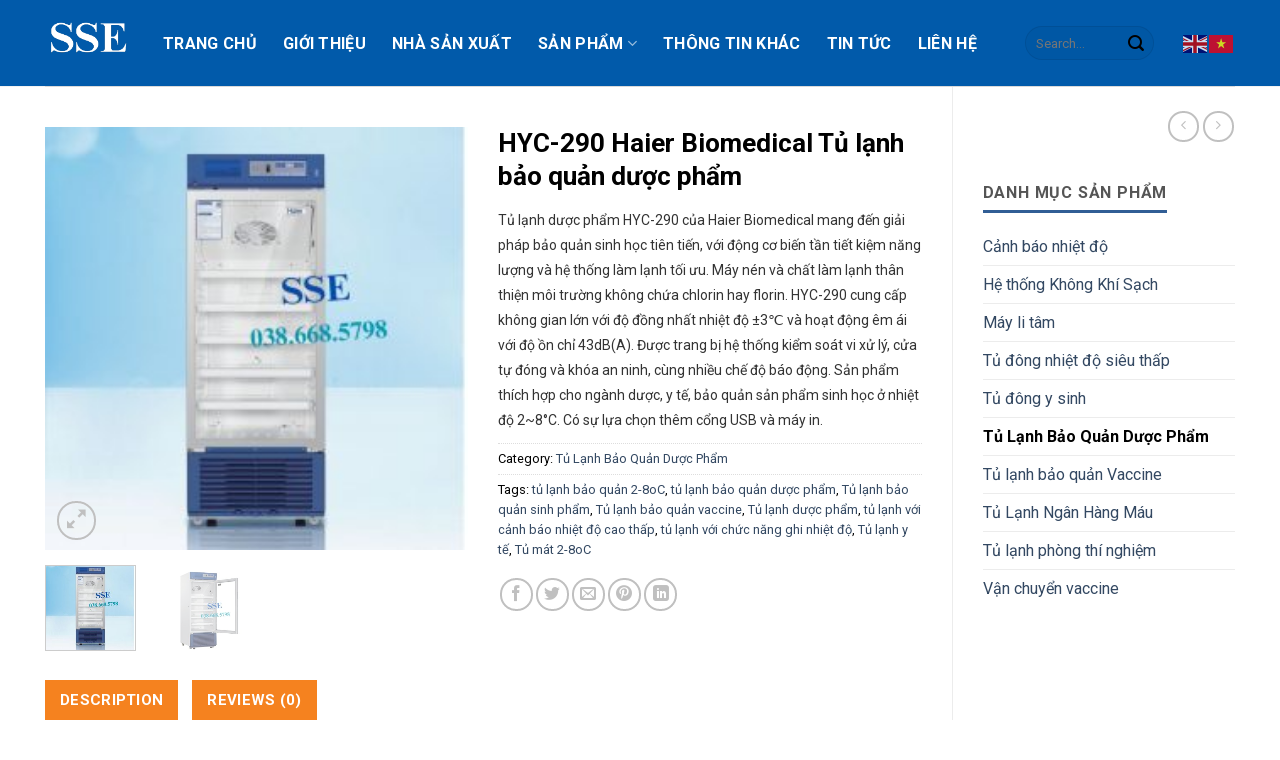

--- FILE ---
content_type: text/html; charset=UTF-8
request_url: https://sse.vn/san-pham/hyc-290-haier-biomedical-tu-lanh-bao-quan-duoc-pham.html
body_size: 31323
content:
<!DOCTYPE html> <!--[if IE 9 ]><html lang="vi" prefix="og: https://ogp.me/ns#" class="ie9 loading-site no-js"> <![endif]--> <!--[if IE 8 ]><html lang="vi" prefix="og: https://ogp.me/ns#" class="ie8 loading-site no-js"> <![endif]--> <!--[if (gte IE 9)|!(IE)]><!--><html lang="vi" prefix="og: https://ogp.me/ns#" class="loading-site no-js"> <!--<![endif]--><head><link rel="stylesheet" href="https://fonts.googleapis.com/css?family=Roboto%3Aregular%2C700%2Cregular%2C700%2Cregular" /><link rel="stylesheet" href="https://sse.vn/wp-content/cache/min/1/e7b6e9588c567d3cc59fc92582e04eea.css" data-minify="1" /><meta charset="UTF-8" /><link rel="profile" href="http://gmpg.org/xfn/11" /><link rel="pingback" href="https://sse.vn/xmlrpc.php" /> <script src="https://kit.fontawesome.com/217dbf257b.js" crossorigin="anonymous" defer></script>  <script async src="https://www.googletagmanager.com/gtag/js?id=G-STF5Z4VP9B"></script> <script>window.dataLayer = window.dataLayer || [];
  function gtag(){dataLayer.push(arguments);}
  gtag('js', new Date());

  gtag('config', 'G-STF5Z4VP9B');</script> <script>(function(html){html.className = html.className.replace(/\bno-js\b/,'js')})(document.documentElement);</script> <style>#wpadminbar #wp-admin-bar-wccp_free_top_button .ab-icon:before{content:"\f160";color:#02CA02;top:3px}#wpadminbar #wp-admin-bar-wccp_free_top_button .ab-icon{transform:rotate(45deg)}</style><meta name="viewport" content="width=device-width, initial-scale=1, maximum-scale=1" /><title>HYC-290 Haier Biomedical Tủ lạnh bảo quản dược phẩm</title><meta name="description" content="Tủ lạnh dược phẩm HYC-290 của Haier Biomedical mang đến giải pháp bảo quản sinh học tiên tiến, với động cơ biến tần tiết kiệm năng lượng và hệ thống làm lạnh tối ưu. Máy nén và chất làm lạnh thân thiện môi trường không chứa chlorin hay florin. HYC-290 cung cấp không gian lớn với độ đồng nhất nhiệt độ ±3℃ và hoạt động êm ái với độ ồn chỉ 43dB(A). Được trang bị hệ thống kiểm soát vi xử lý, cửa tự đóng và khóa an ninh, cùng nhiều chế độ báo động. Sản phẩm thích hợp cho ngành dược, y tế, bảo quản sản phẩm sinh học ở nhiệt độ 2~8°C. Có sự lựa chọn thêm cổng USB và máy in."/><meta name="robots" content="follow, index, max-snippet:-1, max-video-preview:-1, max-image-preview:large"/><link rel="canonical" href="https://sse.vn/san-pham/hyc-290-haier-biomedical-tu-lanh-bao-quan-duoc-pham.html" /><meta property="og:locale" content="vi_VN" /><meta property="og:type" content="product" /><meta property="og:title" content="HYC-290 Haier Biomedical Tủ lạnh bảo quản dược phẩm" /><meta property="og:description" content="Tủ lạnh dược phẩm HYC-290 của Haier Biomedical mang đến giải pháp bảo quản sinh học tiên tiến, với động cơ biến tần tiết kiệm năng lượng và hệ thống làm lạnh tối ưu. Máy nén và chất làm lạnh thân thiện môi trường không chứa chlorin hay florin. HYC-290 cung cấp không gian lớn với độ đồng nhất nhiệt độ ±3℃ và hoạt động êm ái với độ ồn chỉ 43dB(A). Được trang bị hệ thống kiểm soát vi xử lý, cửa tự đóng và khóa an ninh, cùng nhiều chế độ báo động. Sản phẩm thích hợp cho ngành dược, y tế, bảo quản sản phẩm sinh học ở nhiệt độ 2~8°C. Có sự lựa chọn thêm cổng USB và máy in." /><meta property="og:url" content="https://sse.vn/san-pham/hyc-290-haier-biomedical-tu-lanh-bao-quan-duoc-pham.html" /><meta property="og:updated_time" content="2024-03-04T10:21:11+07:00" /><meta property="og:image" content="https://sse.vn/wp-content/uploads/2024/02/HYC-290-Haier-Biomedical-01.jpg" /><meta property="og:image:secure_url" content="https://sse.vn/wp-content/uploads/2024/02/HYC-290-Haier-Biomedical-01.jpg" /><meta property="og:image:width" content="800" /><meta property="og:image:height" content="800" /><meta property="og:image:alt" content="HYC-290 Haier Biomedical Tủ lạnh bảo quản dược phẩm" /><meta property="og:image:type" content="image/jpeg" /><meta property="product:price:currency" content="VND" /><meta property="product:availability" content="instock" /><meta name="twitter:card" content="summary_large_image" /><meta name="twitter:title" content="HYC-290 Haier Biomedical Tủ lạnh bảo quản dược phẩm" /><meta name="twitter:description" content="Tủ lạnh dược phẩm HYC-290 của Haier Biomedical mang đến giải pháp bảo quản sinh học tiên tiến, với động cơ biến tần tiết kiệm năng lượng và hệ thống làm lạnh tối ưu. Máy nén và chất làm lạnh thân thiện môi trường không chứa chlorin hay florin. HYC-290 cung cấp không gian lớn với độ đồng nhất nhiệt độ ±3℃ và hoạt động êm ái với độ ồn chỉ 43dB(A). Được trang bị hệ thống kiểm soát vi xử lý, cửa tự đóng và khóa an ninh, cùng nhiều chế độ báo động. Sản phẩm thích hợp cho ngành dược, y tế, bảo quản sản phẩm sinh học ở nhiệt độ 2~8°C. Có sự lựa chọn thêm cổng USB và máy in." /><meta name="twitter:image" content="https://sse.vn/wp-content/uploads/2024/02/HYC-290-Haier-Biomedical-01.jpg" /><meta name="twitter:label1" content="Price" /><meta name="twitter:data1" content="0&#8363;" /><meta name="twitter:label2" content="Availability" /><meta name="twitter:data2" content="In stock" /> <script type="application/ld+json" class="rank-math-schema-pro">{"@context":"https://schema.org","@graph":[{"@type":"Organization","@id":"https://sse.vn/#organization","url":"https://sse.vn"},{"@type":"WebSite","@id":"https://sse.vn/#website","url":"https://sse.vn","publisher":{"@id":"https://sse.vn/#organization"},"inLanguage":"vi"},{"@type":"ImageObject","@id":"https://sse.vn/wp-content/uploads/2024/02/HYC-290-Haier-Biomedical-01.jpg","url":"https://sse.vn/wp-content/uploads/2024/02/HYC-290-Haier-Biomedical-01.jpg","width":"800","height":"800","inLanguage":"vi"},{"@type":"ItemPage","@id":"https://sse.vn/san-pham/hyc-290-haier-biomedical-tu-lanh-bao-quan-duoc-pham.html#webpage","url":"https://sse.vn/san-pham/hyc-290-haier-biomedical-tu-lanh-bao-quan-duoc-pham.html","name":"HYC-290 Haier Biomedical T\u1ee7 l\u1ea1nh b\u1ea3o qu\u1ea3n d\u01b0\u1ee3c ph\u1ea9m","datePublished":"2024-02-28T14:29:12+07:00","dateModified":"2024-03-04T10:21:11+07:00","isPartOf":{"@id":"https://sse.vn/#website"},"primaryImageOfPage":{"@id":"https://sse.vn/wp-content/uploads/2024/02/HYC-290-Haier-Biomedical-01.jpg"},"inLanguage":"vi"},{"@type":"Product","name":"HYC-290 Haier Biomedical T\u1ee7 l\u1ea1nh b\u1ea3o qu\u1ea3n d\u01b0\u1ee3c ph\u1ea9m","description":"T\u1ee7 l\u1ea1nh d\u01b0\u1ee3c ph\u1ea9m HYC-290 c\u1ee7a Haier Biomedical mang \u0111\u1ebfn gi\u1ea3i ph\u00e1p b\u1ea3o qu\u1ea3n sinh h\u1ecdc ti\u00ean ti\u1ebfn, v\u1edbi \u0111\u1ed9ng c\u01a1 bi\u1ebfn t\u1ea7n ti\u1ebft ki\u1ec7m n\u0103ng l\u01b0\u1ee3ng v\u00e0 h\u1ec7 th\u1ed1ng l\u00e0m l\u1ea1nh t\u1ed1i \u01b0u. M\u00e1y n\u00e9n v\u00e0 ch\u1ea5t l\u00e0m l\u1ea1nh th\u00e2n thi\u1ec7n m\u00f4i tr\u01b0\u1eddng kh\u00f4ng ch\u1ee9a chlorin hay florin. HYC-290 cung c\u1ea5p kh\u00f4ng gian l\u1edbn v\u1edbi \u0111\u1ed9 \u0111\u1ed3ng nh\u1ea5t nhi\u1ec7t \u0111\u1ed9 \u00b13\u2103 v\u00e0 ho\u1ea1t \u0111\u1ed9ng \u00eam \u00e1i v\u1edbi \u0111\u1ed9 \u1ed3n ch\u1ec9 43dB(A). \u0110\u01b0\u1ee3c trang b\u1ecb h\u1ec7 th\u1ed1ng ki\u1ec3m so\u00e1t vi x\u1eed l\u00fd, c\u1eeda t\u1ef1 \u0111\u00f3ng v\u00e0 kh\u00f3a an ninh, c\u00f9ng nhi\u1ec1u ch\u1ebf \u0111\u1ed9 b\u00e1o \u0111\u1ed9ng. S\u1ea3n ph\u1ea9m th\u00edch h\u1ee3p cho ng\u00e0nh d\u01b0\u1ee3c, y t\u1ebf, b\u1ea3o qu\u1ea3n s\u1ea3n ph\u1ea9m sinh h\u1ecdc \u1edf nhi\u1ec7t \u0111\u1ed9 2~8\u00b0C. C\u00f3 s\u1ef1 l\u1ef1a ch\u1ecdn th\u00eam c\u1ed5ng USB v\u00e0 m\u00e1y in.","category":"T\u1ee7 L\u1ea1nh B\u1ea3o Qu\u1ea3n D\u01b0\u1ee3c Ph\u1ea9m","mainEntityOfPage":{"@id":"https://sse.vn/san-pham/hyc-290-haier-biomedical-tu-lanh-bao-quan-duoc-pham.html#webpage"},"@id":"https://sse.vn/san-pham/hyc-290-haier-biomedical-tu-lanh-bao-quan-duoc-pham.html#richSnippet","image":{"@id":"https://sse.vn/wp-content/uploads/2024/02/HYC-290-Haier-Biomedical-01.jpg"}}]}</script> <link rel='dns-prefetch' href='//cdn.jsdelivr.net' /><link rel='dns-prefetch' href='//fonts.googleapis.com' /><link rel="alternate" type="application/rss+xml" title="Dòng thông tin  &raquo;" href="https://sse.vn/feed" /><link rel="alternate" type="application/rss+xml" title=" &raquo; Dòng bình luận" href="https://sse.vn/comments/feed" /><link rel="alternate" type="application/rss+xml" title=" &raquo; HYC-290 Haier Biomedical Tủ lạnh bảo quản dược phẩm Dòng bình luận" href="https://sse.vn/san-pham/hyc-290-haier-biomedical-tu-lanh-bao-quan-duoc-pham.html/feed" /><link rel="prefetch" href="https://sse.vn/wp-content/themes/flatsome/assets/js/chunk.countup.fe2c1016.js" /><link rel="prefetch" href="https://sse.vn/wp-content/themes/flatsome/assets/js/chunk.sticky-sidebar.a58a6557.js" /><link rel="prefetch" href="https://sse.vn/wp-content/themes/flatsome/assets/js/chunk.tooltips.29144c1c.js" /><link rel="prefetch" href="https://sse.vn/wp-content/themes/flatsome/assets/js/chunk.vendors-popups.947eca5c.js" /><link rel="prefetch" href="https://sse.vn/wp-content/themes/flatsome/assets/js/chunk.vendors-slider.f0d2cbc9.js" /><style id='wp-img-auto-sizes-contain-inline-css' type='text/css'>img:is([sizes=auto i],[sizes^="auto," i]){contain-intrinsic-size:3000px 1500px}</style><style id='wp-emoji-styles-inline-css' type='text/css'>img.wp-smiley,img.emoji{display:inline!important;border:none!important;box-shadow:none!important;height:1em!important;width:1em!important;margin:0 0.07em!important;vertical-align:-0.1em!important;background:none!important;padding:0!important}</style><style id='wp-block-library-inline-css' type='text/css'>:root{--wp-block-synced-color:#7a00df;--wp-block-synced-color--rgb:122,0,223;--wp-bound-block-color:var(--wp-block-synced-color);--wp-editor-canvas-background:#ddd;--wp-admin-theme-color:#007cba;--wp-admin-theme-color--rgb:0,124,186;--wp-admin-theme-color-darker-10:#006ba1;--wp-admin-theme-color-darker-10--rgb:0,107,160.5;--wp-admin-theme-color-darker-20:#005a87;--wp-admin-theme-color-darker-20--rgb:0,90,135;--wp-admin-border-width-focus:2px}@media (min-resolution:192dpi){:root{--wp-admin-border-width-focus:1.5px}}.wp-element-button{cursor:pointer}:root .has-very-light-gray-background-color{background-color:#eee}:root .has-very-dark-gray-background-color{background-color:#313131}:root .has-very-light-gray-color{color:#eee}:root .has-very-dark-gray-color{color:#313131}:root .has-vivid-green-cyan-to-vivid-cyan-blue-gradient-background{background:linear-gradient(135deg,#00d084,#0693e3)}:root .has-purple-crush-gradient-background{background:linear-gradient(135deg,#34e2e4,#4721fb 50%,#ab1dfe)}:root .has-hazy-dawn-gradient-background{background:linear-gradient(135deg,#faaca8,#dad0ec)}:root .has-subdued-olive-gradient-background{background:linear-gradient(135deg,#fafae1,#67a671)}:root .has-atomic-cream-gradient-background{background:linear-gradient(135deg,#fdd79a,#004a59)}:root .has-nightshade-gradient-background{background:linear-gradient(135deg,#330968,#31cdcf)}:root .has-midnight-gradient-background{background:linear-gradient(135deg,#020381,#2874fc)}:root{--wp--preset--font-size--normal:16px;--wp--preset--font-size--huge:42px}.has-regular-font-size{font-size:1em}.has-larger-font-size{font-size:2.625em}.has-normal-font-size{font-size:var(--wp--preset--font-size--normal)}.has-huge-font-size{font-size:var(--wp--preset--font-size--huge)}.has-text-align-center{text-align:center}.has-text-align-left{text-align:left}.has-text-align-right{text-align:right}.has-fit-text{white-space:nowrap!important}#end-resizable-editor-section{display:none}.aligncenter{clear:both}.items-justified-left{justify-content:flex-start}.items-justified-center{justify-content:center}.items-justified-right{justify-content:flex-end}.items-justified-space-between{justify-content:space-between}.screen-reader-text{border:0;clip-path:inset(50%);height:1px;margin:-1px;overflow:hidden;padding:0;position:absolute;width:1px;word-wrap:normal!important}.screen-reader-text:focus{background-color:#ddd;clip-path:none;color:#444;display:block;font-size:1em;height:auto;left:5px;line-height:normal;padding:15px 23px 14px;text-decoration:none;top:5px;width:auto;z-index:100000}html :where(.has-border-color){border-style:solid}html :where([style*=border-top-color]){border-top-style:solid}html :where([style*=border-right-color]){border-right-style:solid}html :where([style*=border-bottom-color]){border-bottom-style:solid}html :where([style*=border-left-color]){border-left-style:solid}html :where([style*=border-width]){border-style:solid}html :where([style*=border-top-width]){border-top-style:solid}html :where([style*=border-right-width]){border-right-style:solid}html :where([style*=border-bottom-width]){border-bottom-style:solid}html :where([style*=border-left-width]){border-left-style:solid}html :where(img[class*=wp-image-]){height:auto;max-width:100%}:where(figure){margin:0 0 1em}html :where(.is-position-sticky){--wp-admin--admin-bar--position-offset:var(--wp-admin--admin-bar--height,0)}@media screen and (max-width:600px){html :where(.is-position-sticky){--wp-admin--admin-bar--position-offset:0}}</style><style id='global-styles-inline-css' type='text/css'>:root{--wp--preset--aspect-ratio--square:1;--wp--preset--aspect-ratio--4-3:4/3;--wp--preset--aspect-ratio--3-4:3/4;--wp--preset--aspect-ratio--3-2:3/2;--wp--preset--aspect-ratio--2-3:2/3;--wp--preset--aspect-ratio--16-9:16/9;--wp--preset--aspect-ratio--9-16:9/16;--wp--preset--color--black:#000;--wp--preset--color--cyan-bluish-gray:#abb8c3;--wp--preset--color--white:#fff;--wp--preset--color--pale-pink:#f78da7;--wp--preset--color--vivid-red:#cf2e2e;--wp--preset--color--luminous-vivid-orange:#ff6900;--wp--preset--color--luminous-vivid-amber:#fcb900;--wp--preset--color--light-green-cyan:#7bdcb5;--wp--preset--color--vivid-green-cyan:#00d084;--wp--preset--color--pale-cyan-blue:#8ed1fc;--wp--preset--color--vivid-cyan-blue:#0693e3;--wp--preset--color--vivid-purple:#9b51e0;--wp--preset--gradient--vivid-cyan-blue-to-vivid-purple:linear-gradient(135deg,rgb(6,147,227) 0%,rgb(155,81,224) 100%);--wp--preset--gradient--light-green-cyan-to-vivid-green-cyan:linear-gradient(135deg,rgb(122,220,180) 0%,rgb(0,208,130) 100%);--wp--preset--gradient--luminous-vivid-amber-to-luminous-vivid-orange:linear-gradient(135deg,rgb(252,185,0) 0%,rgb(255,105,0) 100%);--wp--preset--gradient--luminous-vivid-orange-to-vivid-red:linear-gradient(135deg,rgb(255,105,0) 0%,rgb(207,46,46) 100%);--wp--preset--gradient--very-light-gray-to-cyan-bluish-gray:linear-gradient(135deg,rgb(238,238,238) 0%,rgb(169,184,195) 100%);--wp--preset--gradient--cool-to-warm-spectrum:linear-gradient(135deg,rgb(74,234,220) 0%,rgb(151,120,209) 20%,rgb(207,42,186) 40%,rgb(238,44,130) 60%,rgb(251,105,98) 80%,rgb(254,248,76) 100%);--wp--preset--gradient--blush-light-purple:linear-gradient(135deg,rgb(255,206,236) 0%,rgb(152,150,240) 100%);--wp--preset--gradient--blush-bordeaux:linear-gradient(135deg,rgb(254,205,165) 0%,rgb(254,45,45) 50%,rgb(107,0,62) 100%);--wp--preset--gradient--luminous-dusk:linear-gradient(135deg,rgb(255,203,112) 0%,rgb(199,81,192) 50%,rgb(65,88,208) 100%);--wp--preset--gradient--pale-ocean:linear-gradient(135deg,rgb(255,245,203) 0%,rgb(182,227,212) 50%,rgb(51,167,181) 100%);--wp--preset--gradient--electric-grass:linear-gradient(135deg,rgb(202,248,128) 0%,rgb(113,206,126) 100%);--wp--preset--gradient--midnight:linear-gradient(135deg,rgb(2,3,129) 0%,rgb(40,116,252) 100%);--wp--preset--font-size--small:13px;--wp--preset--font-size--medium:20px;--wp--preset--font-size--large:36px;--wp--preset--font-size--x-large:42px;--wp--preset--spacing--20:.44rem;--wp--preset--spacing--30:.67rem;--wp--preset--spacing--40:1rem;--wp--preset--spacing--50:1.5rem;--wp--preset--spacing--60:2.25rem;--wp--preset--spacing--70:3.38rem;--wp--preset--spacing--80:5.06rem;--wp--preset--shadow--natural:6px 6px 9px rgba(0,0,0,.2);--wp--preset--shadow--deep:12px 12px 50px rgba(0,0,0,.4);--wp--preset--shadow--sharp:6px 6px 0 rgba(0,0,0,.2);--wp--preset--shadow--outlined:6px 6px 0 -3px rgb(255,255,255),6px 6px rgb(0,0,0);--wp--preset--shadow--crisp:6px 6px 0 rgb(0,0,0)}:where(.is-layout-flex){gap:.5em}:where(.is-layout-grid){gap:.5em}body .is-layout-flex{display:flex}.is-layout-flex{flex-wrap:wrap;align-items:center}.is-layout-flex>:is(*,div){margin:0}body .is-layout-grid{display:grid}.is-layout-grid>:is(*,div){margin:0}:where(.wp-block-columns.is-layout-flex){gap:2em}:where(.wp-block-columns.is-layout-grid){gap:2em}:where(.wp-block-post-template.is-layout-flex){gap:1.25em}:where(.wp-block-post-template.is-layout-grid){gap:1.25em}.has-black-color{color:var(--wp--preset--color--black)!important}.has-cyan-bluish-gray-color{color:var(--wp--preset--color--cyan-bluish-gray)!important}.has-white-color{color:var(--wp--preset--color--white)!important}.has-pale-pink-color{color:var(--wp--preset--color--pale-pink)!important}.has-vivid-red-color{color:var(--wp--preset--color--vivid-red)!important}.has-luminous-vivid-orange-color{color:var(--wp--preset--color--luminous-vivid-orange)!important}.has-luminous-vivid-amber-color{color:var(--wp--preset--color--luminous-vivid-amber)!important}.has-light-green-cyan-color{color:var(--wp--preset--color--light-green-cyan)!important}.has-vivid-green-cyan-color{color:var(--wp--preset--color--vivid-green-cyan)!important}.has-pale-cyan-blue-color{color:var(--wp--preset--color--pale-cyan-blue)!important}.has-vivid-cyan-blue-color{color:var(--wp--preset--color--vivid-cyan-blue)!important}.has-vivid-purple-color{color:var(--wp--preset--color--vivid-purple)!important}.has-black-background-color{background-color:var(--wp--preset--color--black)!important}.has-cyan-bluish-gray-background-color{background-color:var(--wp--preset--color--cyan-bluish-gray)!important}.has-white-background-color{background-color:var(--wp--preset--color--white)!important}.has-pale-pink-background-color{background-color:var(--wp--preset--color--pale-pink)!important}.has-vivid-red-background-color{background-color:var(--wp--preset--color--vivid-red)!important}.has-luminous-vivid-orange-background-color{background-color:var(--wp--preset--color--luminous-vivid-orange)!important}.has-luminous-vivid-amber-background-color{background-color:var(--wp--preset--color--luminous-vivid-amber)!important}.has-light-green-cyan-background-color{background-color:var(--wp--preset--color--light-green-cyan)!important}.has-vivid-green-cyan-background-color{background-color:var(--wp--preset--color--vivid-green-cyan)!important}.has-pale-cyan-blue-background-color{background-color:var(--wp--preset--color--pale-cyan-blue)!important}.has-vivid-cyan-blue-background-color{background-color:var(--wp--preset--color--vivid-cyan-blue)!important}.has-vivid-purple-background-color{background-color:var(--wp--preset--color--vivid-purple)!important}.has-black-border-color{border-color:var(--wp--preset--color--black)!important}.has-cyan-bluish-gray-border-color{border-color:var(--wp--preset--color--cyan-bluish-gray)!important}.has-white-border-color{border-color:var(--wp--preset--color--white)!important}.has-pale-pink-border-color{border-color:var(--wp--preset--color--pale-pink)!important}.has-vivid-red-border-color{border-color:var(--wp--preset--color--vivid-red)!important}.has-luminous-vivid-orange-border-color{border-color:var(--wp--preset--color--luminous-vivid-orange)!important}.has-luminous-vivid-amber-border-color{border-color:var(--wp--preset--color--luminous-vivid-amber)!important}.has-light-green-cyan-border-color{border-color:var(--wp--preset--color--light-green-cyan)!important}.has-vivid-green-cyan-border-color{border-color:var(--wp--preset--color--vivid-green-cyan)!important}.has-pale-cyan-blue-border-color{border-color:var(--wp--preset--color--pale-cyan-blue)!important}.has-vivid-cyan-blue-border-color{border-color:var(--wp--preset--color--vivid-cyan-blue)!important}.has-vivid-purple-border-color{border-color:var(--wp--preset--color--vivid-purple)!important}.has-vivid-cyan-blue-to-vivid-purple-gradient-background{background:var(--wp--preset--gradient--vivid-cyan-blue-to-vivid-purple)!important}.has-light-green-cyan-to-vivid-green-cyan-gradient-background{background:var(--wp--preset--gradient--light-green-cyan-to-vivid-green-cyan)!important}.has-luminous-vivid-amber-to-luminous-vivid-orange-gradient-background{background:var(--wp--preset--gradient--luminous-vivid-amber-to-luminous-vivid-orange)!important}.has-luminous-vivid-orange-to-vivid-red-gradient-background{background:var(--wp--preset--gradient--luminous-vivid-orange-to-vivid-red)!important}.has-very-light-gray-to-cyan-bluish-gray-gradient-background{background:var(--wp--preset--gradient--very-light-gray-to-cyan-bluish-gray)!important}.has-cool-to-warm-spectrum-gradient-background{background:var(--wp--preset--gradient--cool-to-warm-spectrum)!important}.has-blush-light-purple-gradient-background{background:var(--wp--preset--gradient--blush-light-purple)!important}.has-blush-bordeaux-gradient-background{background:var(--wp--preset--gradient--blush-bordeaux)!important}.has-luminous-dusk-gradient-background{background:var(--wp--preset--gradient--luminous-dusk)!important}.has-pale-ocean-gradient-background{background:var(--wp--preset--gradient--pale-ocean)!important}.has-electric-grass-gradient-background{background:var(--wp--preset--gradient--electric-grass)!important}.has-midnight-gradient-background{background:var(--wp--preset--gradient--midnight)!important}.has-small-font-size{font-size:var(--wp--preset--font-size--small)!important}.has-medium-font-size{font-size:var(--wp--preset--font-size--medium)!important}.has-large-font-size{font-size:var(--wp--preset--font-size--large)!important}.has-x-large-font-size{font-size:var(--wp--preset--font-size--x-large)!important}</style><style id='classic-theme-styles-inline-css' type='text/css'>.wp-block-button__link{color:#fff;background-color:#32373c;border-radius:9999px;box-shadow:none;text-decoration:none;padding:calc(.667em + 2px) calc(1.333em + 2px);font-size:1.125em}.wp-block-file__button{background:#32373c;color:#fff;text-decoration:none}</style><style id='woocommerce-inline-inline-css' type='text/css'>.woocommerce form .form-row .required{visibility:visible}</style><style id='yith-wcan-shortcodes-inline-css' type='text/css'>:root{--yith-wcan-filters_colors_titles:#434343;--yith-wcan-filters_colors_background:#FFF;--yith-wcan-filters_colors_accent:#A7144C;--yith-wcan-filters_colors_accent_r:167;--yith-wcan-filters_colors_accent_g:20;--yith-wcan-filters_colors_accent_b:76;--yith-wcan-color_swatches_border_radius:100%;--yith-wcan-color_swatches_size:30px;--yith-wcan-labels_style_background:#FFF;--yith-wcan-labels_style_background_hover:#A7144C;--yith-wcan-labels_style_background_active:#A7144C;--yith-wcan-labels_style_text:#434343;--yith-wcan-labels_style_text_hover:#FFF;--yith-wcan-labels_style_text_active:#FFF;--yith-wcan-anchors_style_text:#434343;--yith-wcan-anchors_style_text_hover:#A7144C;--yith-wcan-anchors_style_text_active:#A7144C}</style><style id='flatsome-main-inline-css' type='text/css'>@font-face{font-family:"fl-icons";font-display:block;src:url(https://sse.vn/wp-content/themes/flatsome/assets/css/icons/fl-icons.eot?v=3.15.2);src:url(https://sse.vn/wp-content/themes/flatsome/assets/css/icons/fl-icons.eot#iefix?v=3.15.2) format("embedded-opentype"),url(https://sse.vn/wp-content/themes/flatsome/assets/css/icons/fl-icons.woff2?v=3.15.2) format("woff2"),url(https://sse.vn/wp-content/themes/flatsome/assets/css/icons/fl-icons.ttf?v=3.15.2) format("truetype"),url(https://sse.vn/wp-content/themes/flatsome/assets/css/icons/fl-icons.woff?v=3.15.2) format("woff"),url(https://sse.vn/wp-content/themes/flatsome/assets/css/icons/fl-icons.svg?v=3.15.2#fl-icons) format("svg")}</style><style id='rocket-lazyload-inline-css' type='text/css'>.rll-youtube-player{position:relative;padding-bottom:56.23%;height:0;overflow:hidden;max-width:100%;background:#000;margin:5px}.rll-youtube-player iframe{position:absolute;top:0;left:0;width:100%;height:100%;z-index:100;background:0 0}.rll-youtube-player img{bottom:0;display:block;left:0;margin:auto;max-width:100%;width:100%;position:absolute;right:0;top:0;border:none;height:auto;cursor:pointer;-webkit-transition:.4s all;-moz-transition:.4s all;transition:.4s all}.rll-youtube-player img:hover{-webkit-filter:brightness(75%)}.rll-youtube-player .play{height:72px;width:72px;left:50%;top:50%;margin-left:-36px;margin-top:-36px;position:absolute;background:url(https://sse.vn/wp-content/plugins/wp-rocket/inc/front/img/play.png) no-repeat;cursor:pointer}</style> <script type="text/javascript">window._nslDOMReady = (function () {
                const executedCallbacks = new Set();
            
                return function (callback) {
                    /**
                    * Third parties might dispatch DOMContentLoaded events, so we need to ensure that we only run our callback once!
                    */
                    if (executedCallbacks.has(callback)) return;
            
                    const wrappedCallback = function () {
                        if (executedCallbacks.has(callback)) return;
                        executedCallbacks.add(callback);
                        callback();
                    };
            
                    if (document.readyState === "complete" || document.readyState === "interactive") {
                        wrappedCallback();
                    } else {
                        document.addEventListener("DOMContentLoaded", wrappedCallback);
                    }
                };
            })();</script><script type="text/javascript" src="https://sse.vn/wp-content/cache/busting/1/wp-includes/js/jquery/jquery.min-3.7.1.js" id="jquery-core-js"></script> <script type="text/javascript" src="https://sse.vn/wp-content/cache/busting/1/wp-includes/js/jquery/jquery-migrate.min-3.4.1.js" id="jquery-migrate-js" defer></script> <script type="text/javascript" src="https://sse.vn/wp-content/cache/busting/1/wp-content/plugins/woocommerce/assets/js/jquery-blockui/jquery.blockUI.min-2.7.0-wc.8.5.4.js" id="jquery-blockui-js" defer="defer" data-wp-strategy="defer"></script> <script type="text/javascript" id="wc-add-to-cart-js-extra">/* <![CDATA[ */ var wc_add_to_cart_params = {"ajax_url":"/wp-admin/admin-ajax.php","wc_ajax_url":"/?wc-ajax=%%endpoint%%","i18n_view_cart":"View cart","cart_url":"https://sse.vn/gio-hang.html","is_cart":"","cart_redirect_after_add":"no"};
//# sourceURL=wc-add-to-cart-js-extra /* ]]> */</script> <script type="text/javascript" src="https://sse.vn/wp-content/cache/busting/1/wp-content/plugins/woocommerce/assets/js/frontend/add-to-cart.min-8.5.4.js" id="wc-add-to-cart-js" defer="defer" data-wp-strategy="defer"></script> <script type="text/javascript" src="https://sse.vn/wp-content/cache/busting/1/wp-content/plugins/woocommerce/assets/js/photoswipe/photoswipe.min-4.1.1-wc.8.5.4.js" id="photoswipe-js" defer="defer" data-wp-strategy="defer"></script> <script type="text/javascript" src="https://sse.vn/wp-content/cache/busting/1/wp-content/plugins/woocommerce/assets/js/photoswipe/photoswipe-ui-default.min-4.1.1-wc.8.5.4.js" id="photoswipe-ui-default-js" defer="defer" data-wp-strategy="defer"></script> <script type="text/javascript" id="wc-single-product-js-extra">/* <![CDATA[ */ var wc_single_product_params = {"i18n_required_rating_text":"Please select a rating","review_rating_required":"yes","flexslider":{"rtl":false,"animation":"slide","smoothHeight":true,"directionNav":false,"controlNav":"thumbnails","slideshow":false,"animationSpeed":500,"animationLoop":false,"allowOneSlide":false},"zoom_enabled":"","zoom_options":[],"photoswipe_enabled":"1","photoswipe_options":{"shareEl":false,"closeOnScroll":false,"history":false,"hideAnimationDuration":0,"showAnimationDuration":0},"flexslider_enabled":""};
//# sourceURL=wc-single-product-js-extra /* ]]> */</script> <script type="text/javascript" src="https://sse.vn/wp-content/cache/busting/1/wp-content/plugins/woocommerce/assets/js/frontend/single-product.min-8.5.4.js" id="wc-single-product-js" defer="defer" data-wp-strategy="defer"></script> <script type="text/javascript" src="https://sse.vn/wp-content/cache/busting/1/wp-content/plugins/woocommerce/assets/js/js-cookie/js.cookie.min-2.1.4-wc.8.5.4.js" id="js-cookie-js" defer="defer" data-wp-strategy="defer"></script> <script type="text/javascript" id="woocommerce-js-extra">/* <![CDATA[ */ var woocommerce_params = {"ajax_url":"/wp-admin/admin-ajax.php","wc_ajax_url":"/?wc-ajax=%%endpoint%%"};
//# sourceURL=woocommerce-js-extra /* ]]> */</script> <script type="text/javascript" src="https://sse.vn/wp-content/cache/busting/1/wp-content/plugins/woocommerce/assets/js/frontend/woocommerce.min-8.5.4.js" id="woocommerce-js" defer="defer" data-wp-strategy="defer"></script> <script type="text/javascript" src="https://sse.vn/wp-content/cache/busting/1/wp-content/themes/flatsome-child/assets/js/owl/dist/owl.carousel-3.0.js" id="bk-owl-js-js" defer></script> <script type="text/javascript" src="https://sse.vn/wp-content/cache/busting/1/wp-content/themes/flatsome-child/assets/js/readmore-3.0.js" id="bk-readmore-js-js" defer></script> <script type="text/javascript" id="bk-main-js-extra">/* <![CDATA[ */ var bk = {"url":"https://sse.vn/wp-content/themes/flatsome-child","url_ajax":"https://sse.vn/wp-admin/admin-ajax.php"};
//# sourceURL=bk-main-js-extra /* ]]> */</script> <script type="text/javascript" src="https://sse.vn/wp-content/cache/busting/1/wp-content/themes/flatsome-child/assets/js/main-3.0.js" id="bk-main-js" defer></script> <link rel="https://api.w.org/" href="https://sse.vn/wp-json/" /><link rel="alternate" title="JSON" type="application/json" href="https://sse.vn/wp-json/wp/v2/product/652" /><link rel="EditURI" type="application/rsd+xml" title="RSD" href="https://sse.vn/xmlrpc.php?rsd" /><meta name="generator" content="WordPress 6.9" /><link rel='shortlink' href='https://sse.vn/?p=652' /> <script id="wpcp_disable_selection" type="text/javascript">var image_save_msg='You are not allowed to save images!';
	var no_menu_msg='Context Menu disabled!';
	var smessage = "Content is protected !!";

function disableEnterKey(e)
{
	var elemtype = e.target.tagName;
	
	elemtype = elemtype.toUpperCase();
	
	if (elemtype == "TEXT" || elemtype == "TEXTAREA" || elemtype == "INPUT" || elemtype == "PASSWORD" || elemtype == "SELECT" || elemtype == "OPTION" || elemtype == "EMBED")
	{
		elemtype = 'TEXT';
	}
	
	if (e.ctrlKey){
     var key;
     if(window.event)
          key = window.event.keyCode;     //IE
     else
          key = e.which;     //firefox (97)
    //if (key != 17) alert(key);
     if (elemtype!= 'TEXT' && (key == 97 || key == 65 || key == 67 || key == 99 || key == 88 || key == 120 || key == 26 || key == 85  || key == 86 || key == 83 || key == 43 || key == 73))
     {
		if(wccp_free_iscontenteditable(e)) return true;
		show_wpcp_message('You are not allowed to copy content or view source');
		return false;
     }else
     	return true;
     }
}


/*For contenteditable tags*/
function wccp_free_iscontenteditable(e)
{
	var e = e || window.event; // also there is no e.target property in IE. instead IE uses window.event.srcElement
  	
	var target = e.target || e.srcElement;

	var elemtype = e.target.nodeName;
	
	elemtype = elemtype.toUpperCase();
	
	var iscontenteditable = "false";
		
	if(typeof target.getAttribute!="undefined" ) iscontenteditable = target.getAttribute("contenteditable"); // Return true or false as string
	
	var iscontenteditable2 = false;
	
	if(typeof target.isContentEditable!="undefined" ) iscontenteditable2 = target.isContentEditable; // Return true or false as boolean

	if(target.parentElement.isContentEditable) iscontenteditable2 = true;
	
	if (iscontenteditable == "true" || iscontenteditable2 == true)
	{
		if(typeof target.style!="undefined" ) target.style.cursor = "text";
		
		return true;
	}
}

////////////////////////////////////
function disable_copy(e)
{	
	var e = e || window.event; // also there is no e.target property in IE. instead IE uses window.event.srcElement
	
	var elemtype = e.target.tagName;
	
	elemtype = elemtype.toUpperCase();
	
	if (elemtype == "TEXT" || elemtype == "TEXTAREA" || elemtype == "INPUT" || elemtype == "PASSWORD" || elemtype == "SELECT" || elemtype == "OPTION" || elemtype == "EMBED")
	{
		elemtype = 'TEXT';
	}
	
	if(wccp_free_iscontenteditable(e)) return true;
	
	var isSafari = /Safari/.test(navigator.userAgent) && /Apple Computer/.test(navigator.vendor);
	
	var checker_IMG = '';
	if (elemtype == "IMG" && checker_IMG == 'checked' && e.detail >= 2) {show_wpcp_message(alertMsg_IMG);return false;}
	if (elemtype != "TEXT")
	{
		if (smessage !== "" && e.detail == 2)
			show_wpcp_message(smessage);
		
		if (isSafari)
			return true;
		else
			return false;
	}	
}

//////////////////////////////////////////
function disable_copy_ie()
{
	var e = e || window.event;
	var elemtype = window.event.srcElement.nodeName;
	elemtype = elemtype.toUpperCase();
	if(wccp_free_iscontenteditable(e)) return true;
	if (elemtype == "IMG") {show_wpcp_message(alertMsg_IMG);return false;}
	if (elemtype != "TEXT" && elemtype != "TEXTAREA" && elemtype != "INPUT" && elemtype != "PASSWORD" && elemtype != "SELECT" && elemtype != "OPTION" && elemtype != "EMBED")
	{
		return false;
	}
}	
function reEnable()
{
	return true;
}
document.onkeydown = disableEnterKey;
document.onselectstart = disable_copy_ie;
if(navigator.userAgent.indexOf('MSIE')==-1)
{
	document.onmousedown = disable_copy;
	document.onclick = reEnable;
}
function disableSelection(target)
{
    //For IE This code will work
    if (typeof target.onselectstart!="undefined")
    target.onselectstart = disable_copy_ie;
    
    //For Firefox This code will work
    else if (typeof target.style.MozUserSelect!="undefined")
    {target.style.MozUserSelect="none";}
    
    //All other  (ie: Opera) This code will work
    else
    target.onmousedown=function(){return false}
    target.style.cursor = "default";
}
//Calling the JS function directly just after body load
window.onload = function(){disableSelection(document.body);};

//////////////////special for safari Start////////////////
var onlongtouch;
var timer;
var touchduration = 1000; //length of time we want the user to touch before we do something

var elemtype = "";
function touchstart(e) {
	var e = e || window.event;
  // also there is no e.target property in IE.
  // instead IE uses window.event.srcElement
  	var target = e.target || e.srcElement;
	
	elemtype = window.event.srcElement.nodeName;
	
	elemtype = elemtype.toUpperCase();
	
	if(!wccp_pro_is_passive()) e.preventDefault();
	if (!timer) {
		timer = setTimeout(onlongtouch, touchduration);
	}
}

function touchend() {
    //stops short touches from firing the event
    if (timer) {
        clearTimeout(timer);
        timer = null;
    }
	onlongtouch();
}

onlongtouch = function(e) { //this will clear the current selection if anything selected
	
	if (elemtype != "TEXT" && elemtype != "TEXTAREA" && elemtype != "INPUT" && elemtype != "PASSWORD" && elemtype != "SELECT" && elemtype != "EMBED" && elemtype != "OPTION")	
	{
		if (window.getSelection) {
			if (window.getSelection().empty) {  // Chrome
			window.getSelection().empty();
			} else if (window.getSelection().removeAllRanges) {  // Firefox
			window.getSelection().removeAllRanges();
			}
		} else if (document.selection) {  // IE?
			document.selection.empty();
		}
		return false;
	}
};

document.addEventListener("DOMContentLoaded", function(event) { 
    window.addEventListener("touchstart", touchstart, false);
    window.addEventListener("touchend", touchend, false);
});

function wccp_pro_is_passive() {

  var cold = false,
  hike = function() {};

  try {
	  const object1 = {};
  var aid = Object.defineProperty(object1, 'passive', {
  get() {cold = true}
  });
  window.addEventListener('test', hike, aid);
  window.removeEventListener('test', hike, aid);
  } catch (e) {}

  return cold;
}
/*special for safari End*/</script> <script id="wpcp_disable_Right_Click" type="text/javascript">document.ondragstart = function() { return false;}
	function nocontext(e) {
	   return false;
	}
	document.oncontextmenu = nocontext;</script> <style>.unselectable{-moz-user-select:none;-webkit-user-select:none;cursor:default}html{-webkit-touch-callout:none;-webkit-user-select:none;-khtml-user-select:none;-moz-user-select:none;-ms-user-select:none;user-select:none;-webkit-tap-highlight-color:rgba(0,0,0,0)}</style> <script id="wpcp_css_disable_selection" type="text/javascript">var e = document.getElementsByTagName('body')[0];
if(e)
{
	e.setAttribute('unselectable',"on");
}</script> <style>.bg{opacity:0;transition:opacity 1s;-webkit-transition:opacity 1s}.bg-loaded{opacity:1}</style><!--[if IE]><link rel="stylesheet" type="text/css" href="https://sse.vn/wp-content/themes/flatsome/assets/css/ie-fallback.css"><script src="//cdnjs.cloudflare.com/ajax/libs/html5shiv/3.6.1/html5shiv.js" defer></script><script>var head = document.getElementsByTagName('head')[0],style = document.createElement('style');style.type = 'text/css';style.styleSheet.cssText = ':before,:after{content:none !important';head.appendChild(style);setTimeout(function(){head.removeChild(style);}, 0);</script><script src="https://sse.vn/wp-content/themes/flatsome/assets/libs/ie-flexibility.js" defer></script><![endif]--> <noscript><style>.woocommerce-product-gallery{opacity:1!important}</style></noscript><style id="custom-css" type="text/css">:root{--primary-color:#446084}.full-width .ubermenu-nav,.container,.row{max-width:1220px}.row.row-collapse{max-width:1190px}.row.row-small{max-width:1212.5px}.row.row-large{max-width:1250px}.header-main{height:87px}#logo img{max-height:87px}#logo{width:88px}.header-bottom{min-height:57px}.header-top{min-height:30px}.transparent .header-main{height:90px}.transparent #logo img{max-height:90px}.has-transparent + .page-title:first-of-type,.has-transparent + #main>.page-title,.has-transparent + #main>div>.page-title,.has-transparent + #main .page-header-wrapper:first-of-type .page-title{padding-top:90px}.header.show-on-scroll,.stuck .header-main{height:70px!important}.stuck #logo img{max-height:70px!important}.search-form{width:52%}.header-bg-color{background-color:#015aaa}.header-bottom{background-color:#bfbfbf}.header-main .nav>li>a{line-height:23px}.header-bottom-nav>li>a{line-height:16px}@media (max-width:549px){.header-main{height:70px}#logo img{max-height:70px}}[data-icon-label]:after,.secondary.is-underline:hover,.secondary.is-outline:hover,.icon-label,.button.secondary:not(.is-outline),.button.alt:not(.is-outline),.badge-inner.on-sale,.button.checkout,.single_add_to_cart_button,.current .breadcrumb-step{background-color:#446084}[data-text-bg="secondary"]{background-color:#446084}.secondary.is-underline,.secondary.is-link,.secondary.is-outline,.stars a.active,.star-rating:before,.woocommerce-page .star-rating:before,.star-rating span:before,.color-secondary{color:#446084}[data-text-color="secondary"]{color:#446084!important}.secondary.is-outline:hover{border-color:#446084}body{font-size:100%}@media screen and (max-width:549px){body{font-size:100%}}body{font-family:"Roboto",sans-serif}body{font-weight:0}body{color:#000}.nav>li>a{font-family:"Roboto",sans-serif}.mobile-sidebar-levels-2 .nav>li>ul>li>a{font-family:"Roboto",sans-serif}.nav>li>a{font-weight:700}.mobile-sidebar-levels-2 .nav>li>ul>li>a{font-weight:700}h1,h2,h3,h4,h5,h6,.heading-font,.off-canvas-center .nav-sidebar.nav-vertical>li>a{font-family:"Roboto",sans-serif}h1,h2,h3,h4,h5,h6,.heading-font,.banner h1,.banner h2{font-weight:700}h1,h2,h3,h4,h5,h6,.heading-font{color:#000}.alt-font{font-family:"Roboto",sans-serif}.alt-font{font-weight:0!important}.header:not(.transparent) .header-nav-main.nav>li>a{color:#fff}.header:not(.transparent) .header-nav-main.nav>li>a:hover,.header:not(.transparent) .header-nav-main.nav>li.active>a,.header:not(.transparent) .header-nav-main.nav>li.current>a,.header:not(.transparent) .header-nav-main.nav>li>a.active,.header:not(.transparent) .header-nav-main.nav>li>a.current{color:#fff}.header-nav-main.nav-line-bottom>li>a:before,.header-nav-main.nav-line-grow>li>a:before,.header-nav-main.nav-line>li>a:before,.header-nav-main.nav-box>li>a:hover,.header-nav-main.nav-box>li.active>a,.header-nav-main.nav-pills>li>a:hover,.header-nav-main.nav-pills>li.active>a{color:#FFF!important;background-color:#fff}.header:not(.transparent) .header-bottom-nav.nav>li>a{color:#110303}.header:not(.transparent) .header-bottom-nav.nav>li>a:hover,.header:not(.transparent) .header-bottom-nav.nav>li.active>a,.header:not(.transparent) .header-bottom-nav.nav>li.current>a,.header:not(.transparent) .header-bottom-nav.nav>li>a.active,.header:not(.transparent) .header-bottom-nav.nav>li>a.current{color:#dd2121}.header-bottom-nav.nav-line-bottom>li>a:before,.header-bottom-nav.nav-line-grow>li>a:before,.header-bottom-nav.nav-line>li>a:before,.header-bottom-nav.nav-box>li>a:hover,.header-bottom-nav.nav-box>li.active>a,.header-bottom-nav.nav-pills>li>a:hover,.header-bottom-nav.nav-pills>li.active>a{color:#FFF!important;background-color:#dd2121}.shop-page-title.featured-title .title-bg{background-image:url(https://sse.vn/wp-content/uploads/2024/02/HYC-290-Haier-Biomedical-01.jpg)!important}@media screen and (min-width:550px){.products .box-vertical .box-image{min-width:250px!important;width:250px!important}}.header-main .social-icons,.header-main .cart-icon strong,.header-main .menu-title,.header-main .header-button>.button.is-outline,.header-main .nav>li>a>i:not(.icon-angle-down){color:#ffffff!important}.header-main .header-button>.button.is-outline,.header-main .cart-icon strong:after,.header-main .cart-icon strong{border-color:#ffffff!important}.header-main .header-button>.button:not(.is-outline){background-color:#ffffff!important}.header-main .current-dropdown .cart-icon strong,.header-main .header-button>.button:hover,.header-main .header-button>.button:hover i,.header-main .header-button>.button:hover span{color:#FFF!important}.header-main .menu-title:hover,.header-main .social-icons a:hover,.header-main .header-button>.button.is-outline:hover,.header-main .nav>li>a:hover>i:not(.icon-angle-down){color:#ffffff!important}.header-main .current-dropdown .cart-icon strong,.header-main .header-button>.button:hover{background-color:#ffffff!important}.header-main .current-dropdown .cart-icon strong:after,.header-main .current-dropdown .cart-icon strong,.header-main .header-button>.button:hover{border-color:#ffffff!important}.footer-2{background-color:#fff}.absolute-footer,html{background-color:#fff}.label-new.menu-item>a:after{content:"New"}.label-hot.menu-item>a:after{content:"Hot"}.label-sale.menu-item>a:after{content:"Sale"}.label-popular.menu-item>a:after{content:"Popular"}</style></head><body class="wp-singular product-template-default single single-product postid-652 wp-theme-flatsome wp-child-theme-flatsome-child theme-flatsome woocommerce woocommerce-page woocommerce-no-js unselectable yith-wcan-free lightbox nav-dropdown-has-arrow nav-dropdown-has-shadow nav-dropdown-has-border"><a class="skip-link screen-reader-text" href="#main">Skip to content</a><div id="wrapper"><header id="header" class="header has-sticky sticky-jump"><div class="header-wrapper"><div id="masthead" class="header-main "><div class="header-inner flex-row container logo-left medium-logo-center" role="navigation"><div id="logo" class="flex-col logo"><a href="https://sse.vn/" title="" rel="home"> <img width="150" height="150" src="https://sse.vn/wp-content/uploads/2024/06/logo-sse-nho-150x150-trang.png" class="header_logo header-logo" alt=""/><img  width="150" height="150" src="https://sse.vn/wp-content/uploads/2024/06/logo-sse-nho-150x150-trang.png" class="header-logo-dark" alt=""/></a></div><div class="flex-col show-for-medium flex-left"><ul class="mobile-nav nav nav-left "><li class="nav-icon has-icon"> <a href="#" data-open="#main-menu" data-pos="left" data-bg="main-menu-overlay" data-color="" class="is-small" aria-label="Menu" aria-controls="main-menu" aria-expanded="false"> <i class="icon-menu" ></i> </a></li></ul></div><div class="flex-col hide-for-medium flex-left
flex-grow"><ul class="header-nav header-nav-main nav nav-left  nav-line-bottom nav-size-large nav-spacing-xlarge nav-uppercase" ><li id="menu-item-38" class="menu-item menu-item-type-post_type menu-item-object-page menu-item-home menu-item-38 menu-item-design-default"><a href="https://sse.vn/" class="nav-top-link">Trang chủ</a></li><li id="menu-item-52" class="menu-item menu-item-type-post_type menu-item-object-page menu-item-52 menu-item-design-default"><a href="https://sse.vn/gioi-thieu.html" class="nav-top-link">Giới Thiệu</a></li><li id="menu-item-61" class="menu-item menu-item-type-post_type menu-item-object-page menu-item-61 menu-item-design-default"><a href="https://sse.vn/nha-san-xuat.html" class="nav-top-link">Nhà Sản Xuất</a></li><li id="menu-item-291" class="menu-item menu-item-type-custom menu-item-object-custom menu-item-has-children menu-item-291 menu-item-design-default has-dropdown"><a href="https://sse.vn/san-pham.html" class="nav-top-link">Sản phẩm<i class="icon-angle-down" ></i></a><ul class="sub-menu nav-dropdown nav-dropdown-default"><li id="menu-item-1769" class="menu-item menu-item-type-taxonomy menu-item-object-product_cat menu-item-1769"><a href="https://sse.vn/danh-muc/he-thong-khong-khi-sach.html">Hệ thống Không Khí Sạch</a></li><li id="menu-item-1415" class="menu-item menu-item-type-taxonomy menu-item-object-product_cat menu-item-1415"><a href="https://sse.vn/danh-muc/may-li-tam.html">Máy li tâm</a></li><li id="menu-item-1117" class="menu-item menu-item-type-taxonomy menu-item-object-product_cat menu-item-1117"><a href="https://sse.vn/danh-muc/tu-dong-nhiet-do-sieu-thap.html">Tủ đông nhiệt độ siêu thấp</a></li><li id="menu-item-1094" class="menu-item menu-item-type-taxonomy menu-item-object-product_cat menu-item-1094"><a href="https://sse.vn/danh-muc/canh-bao-nhiet-do.html">Cảnh báo nhiệt độ</a></li><li id="menu-item-858" class="menu-item menu-item-type-taxonomy menu-item-object-product_cat menu-item-858"><a href="https://sse.vn/danh-muc/tu-lanh-phong-thi-nghiem.html">Tủ lạnh phòng thí nghiệm</a></li><li id="menu-item-409" class="menu-item menu-item-type-taxonomy menu-item-object-product_cat menu-item-409"><a href="https://sse.vn/danh-muc/tu-dong-y-sinh.html">Tủ đông y sinh</a></li><li id="menu-item-292" class="menu-item menu-item-type-taxonomy menu-item-object-product_cat menu-item-292"><a href="https://sse.vn/danh-muc/tu-lanh-bao-quan-vaccine.html">Tủ lạnh bảo quản Vaccine</a></li><li id="menu-item-293" class="menu-item menu-item-type-taxonomy menu-item-object-product_cat current-product-ancestor current-menu-parent current-product-parent menu-item-293 active"><a href="https://sse.vn/danh-muc/tu-lanh-bao-quan-duoc-pham.html">Tủ Lạnh Bảo Quản Dược Phẩm</a></li><li id="menu-item-1010" class="menu-item menu-item-type-taxonomy menu-item-object-product_cat menu-item-1010"><a href="https://sse.vn/danh-muc/van-chuyen-vaccine.html">Vận chuyển vaccine</a></li><li id="menu-item-294" class="menu-item menu-item-type-taxonomy menu-item-object-product_cat menu-item-294"><a href="https://sse.vn/danh-muc/tu-lanh-ngan-hang-mau.html">Tủ Lạnh Ngân Hàng Máu</a></li></ul></li><li id="menu-item-62" class="menu-item menu-item-type-post_type menu-item-object-page menu-item-62 menu-item-design-default"><a href="https://sse.vn/sitemap.html" class="nav-top-link">Thông Tin Khác</a></li><li id="menu-item-241" class="menu-item menu-item-type-taxonomy menu-item-object-category menu-item-241 menu-item-design-default"><a href="https://sse.vn/category/tin-tuc.html" class="nav-top-link">Tin Tức</a></li><li id="menu-item-50" class="menu-item menu-item-type-post_type menu-item-object-page menu-item-50 menu-item-design-default"><a href="https://sse.vn/lien-he.html" class="nav-top-link">Liên Hệ</a></li></ul></div><div class="flex-col hide-for-medium flex-right"><ul class="header-nav header-nav-main nav nav-right  nav-line-bottom nav-size-large nav-spacing-xlarge nav-uppercase"><li class="header-search-form search-form html relative has-icon"><div class="header-search-form-wrapper"><div class="searchform-wrapper ux-search-box relative form-flat is-normal"><form role="search" method="get" class="searchform" action="https://sse.vn/"><div class="flex-row relative"><div class="flex-col flex-grow"> <label class="screen-reader-text" for="woocommerce-product-search-field-0">Search for:</label> <input type="search" id="woocommerce-product-search-field-0" class="search-field mb-0" placeholder="Search&hellip;" value="" name="s" /> <input type="hidden" name="post_type" value="product" /></div><div class="flex-col"> <button type="submit" value="Search" class="ux-search-submit submit-button secondary button icon mb-0" aria-label="Submit"> <i class="icon-search" ></i> </button></div></div><div class="live-search-results text-left z-top"></div></form></div></div></li><li class="html custom html_topbar_right"><div class="gtranslate_wrapper" id="gt-wrapper-78988608"></div></li></ul></div><div class="flex-col show-for-medium flex-right"><ul class="mobile-nav nav nav-right "><li class="cart-item has-icon"><a href="https://sse.vn/gio-hang.html" class="header-cart-link off-canvas-toggle nav-top-link is-small" data-open="#cart-popup" data-class="off-canvas-cart" title="Cart" data-pos="right"> <i class="icon-shopping-cart"
data-icon-label="0"> </i> </a><div id="cart-popup" class="mfp-hide widget_shopping_cart"><div class="cart-popup-inner inner-padding"><div class="cart-popup-title text-center"><h4 class="uppercase">Cart</h4><div class="is-divider"></div></div><div class="widget_shopping_cart_content"><p class="woocommerce-mini-cart__empty-message">No products in the cart.</p></div><div class="cart-sidebar-content relative"></div></div></div></li></ul></div></div><div class="container"><div class="top-divider full-width"></div></div></div><div class="header-bg-container fill"><div class="header-bg-image fill"></div><div class="header-bg-color fill"></div></div></div></header><main id="main" class=""><div class="shop-container"><div class="container"><div class="woocommerce-notices-wrapper"></div></div><div id="product-652" class="product type-product post-652 status-publish first instock product_cat-tu-lanh-bao-quan-duoc-pham product_tag-tu-lanh-bao-quan-2-8oc product_tag-tu-lanh-bao-quan-duoc-pham product_tag-tu-lanh-bao-quan-sinh-pham product_tag-tu-lanh-bao-quan-vaccine product_tag-tu-lanh-duoc-pham product_tag-tu-lanh-voi-canh-bao-nhiet-do-cao-thap product_tag-tu-lanh-voi-chuc-nang-ghi-nhiet-do product_tag-tu-lanh-y-te product_tag-tu-mat-2-8oc has-post-thumbnail shipping-taxable product-type-simple"><div class="row content-row row-divided row-large row-reverse"><div id="product-sidebar" class="col large-3 hide-for-medium shop-sidebar "><div class="hide-for-off-canvas" style="width:100%"><ul class="next-prev-thumbs is-small nav-right text-right"><li class="prod-dropdown has-dropdown"> <a href="https://sse.vn/san-pham/hyc-310-haier-biomedical-tu-lanh-bao-quan-duoc-pham.html"  rel="next" class="button icon is-outline circle"> <i class="icon-angle-left" ></i> </a><div class="nav-dropdown"> <a title="HYC-310 Haier Biomedical tủ lạnh bảo quản dược phẩm" href="https://sse.vn/san-pham/hyc-310-haier-biomedical-tu-lanh-bao-quan-duoc-pham.html"> <img width="100" height="100" src="https://sse.vn/wp-content/uploads/2024/02/HYC-310-haier-Biomedical-02-100x100.jpg" class="attachment-woocommerce_gallery_thumbnail size-woocommerce_gallery_thumbnail wp-post-image" alt="HYC 310 haier Biomedical 02" decoding="async" srcset="https://sse.vn/wp-content/uploads/2024/02/HYC-310-haier-Biomedical-02-100x100.jpg 100w, https://sse.vn/wp-content/uploads/2024/02/HYC-310-haier-Biomedical-02-300x300.jpg 300w, https://sse.vn/wp-content/uploads/2024/02/HYC-310-haier-Biomedical-02-150x150.jpg 150w, https://sse.vn/wp-content/uploads/2024/02/HYC-310-haier-Biomedical-02-768x768.jpg 768w, https://sse.vn/wp-content/uploads/2024/02/HYC-310-haier-Biomedical-02-250x250.jpg 250w, https://sse.vn/wp-content/uploads/2024/02/HYC-310-haier-Biomedical-02.jpg 800w" sizes="(max-width: 100px) 100vw, 100px" title="HYC-310 Haier Biomedical tủ lạnh bảo quản dược phẩm"></a></div></li><li class="prod-dropdown has-dropdown"> <a href="https://sse.vn/san-pham/hyc-68-hyc-68a-haier-biomedical-tu-lanh-bao-quan-duoc-pham.html" rel="next" class="button icon is-outline circle"> <i class="icon-angle-right" ></i> </a><div class="nav-dropdown"> <a title="HYC-68| HYC-68A Haier biomedical tủ lạnh bảo quản dược phẩm" href="https://sse.vn/san-pham/hyc-68-hyc-68a-haier-biomedical-tu-lanh-bao-quan-duoc-pham.html"> <img width="100" height="100" src="https://sse.vn/wp-content/uploads/2023/12/442_HYC-68A-tu-lanh-bao-quan-duoc-pham-100x100.jpg" class="attachment-woocommerce_gallery_thumbnail size-woocommerce_gallery_thumbnail wp-post-image" alt="442 HYC 68A tu lanh bao quan duoc pham" decoding="async" srcset="https://sse.vn/wp-content/uploads/2023/12/442_HYC-68A-tu-lanh-bao-quan-duoc-pham-100x100.jpg 100w, https://sse.vn/wp-content/uploads/2023/12/442_HYC-68A-tu-lanh-bao-quan-duoc-pham-250x250.jpg 250w, https://sse.vn/wp-content/uploads/2023/12/442_HYC-68A-tu-lanh-bao-quan-duoc-pham-300x300.jpg 300w, https://sse.vn/wp-content/uploads/2023/12/442_HYC-68A-tu-lanh-bao-quan-duoc-pham-150x150.jpg 150w, https://sse.vn/wp-content/uploads/2023/12/442_HYC-68A-tu-lanh-bao-quan-duoc-pham.jpg 700w" sizes="(max-width: 100px) 100vw, 100px" title="HYC-68| HYC-68A Haier biomedical tủ lạnh bảo quản dược phẩm"></a></div></li></ul></div><aside id="woocommerce_product_categories-3" class="widget woocommerce widget_product_categories"><span class="widget-title shop-sidebar">Danh mục sản phẩm</span><div class="is-divider small"></div><ul class="product-categories"><li class="cat-item cat-item-94"><a href="https://sse.vn/danh-muc/canh-bao-nhiet-do.html">Cảnh báo nhiệt độ</a></li><li class="cat-item cat-item-124"><a href="https://sse.vn/danh-muc/he-thong-khong-khi-sach.html">Hệ thống Không Khí Sạch</a></li><li class="cat-item cat-item-114"><a href="https://sse.vn/danh-muc/may-li-tam.html">Máy li tâm</a></li><li class="cat-item cat-item-99"><a href="https://sse.vn/danh-muc/tu-dong-nhiet-do-sieu-thap.html">Tủ đông nhiệt độ siêu thấp</a></li><li class="cat-item cat-item-37"><a href="https://sse.vn/danh-muc/tu-dong-y-sinh.html">Tủ đông y sinh</a></li><li class="cat-item cat-item-19 current-cat"><a href="https://sse.vn/danh-muc/tu-lanh-bao-quan-duoc-pham.html">Tủ Lạnh Bảo Quản Dược Phẩm</a></li><li class="cat-item cat-item-21"><a href="https://sse.vn/danh-muc/tu-lanh-bao-quan-vaccine.html">Tủ lạnh bảo quản Vaccine</a></li><li class="cat-item cat-item-17"><a href="https://sse.vn/danh-muc/tu-lanh-ngan-hang-mau.html">Tủ Lạnh Ngân Hàng Máu</a></li><li class="cat-item cat-item-84"><a href="https://sse.vn/danh-muc/tu-lanh-phong-thi-nghiem.html">Tủ lạnh phòng thí nghiệm</a></li><li class="cat-item cat-item-85"><a href="https://sse.vn/danh-muc/van-chuyen-vaccine.html">Vận chuyển vaccine</a></li></ul></aside></div><div class="col large-9"><div class="product-main"><div class="row"><div class="large-6 col"><div class="product-images relative mb-half has-hover woocommerce-product-gallery woocommerce-product-gallery--with-images woocommerce-product-gallery--columns-4 images" data-columns="4"><div class="badge-container is-larger absolute left top z-1"></div><div class="image-tools absolute top show-on-hover right z-3"></div><figure class="woocommerce-product-gallery__wrapper product-gallery-slider slider slider-nav-small mb-half"
data-flickity-options='{
"cellAlign": "center",
"wrapAround": true,
"autoPlay": false,
"prevNextButtons":true,
"adaptiveHeight": true,
"imagesLoaded": true,
"lazyLoad": 1,
"dragThreshold" : 15,
"pageDots": false,
"rightToLeft": false       }'><div data-thumb="https://sse.vn/wp-content/uploads/2024/02/HYC-290-Haier-Biomedical-01-100x100.jpg" data-thumb-alt="" class="woocommerce-product-gallery__image slide first"><a href="https://sse.vn/wp-content/uploads/2024/02/HYC-290-Haier-Biomedical-01.jpg"><img width="250" height="250" src="https://sse.vn/wp-content/uploads/2024/02/HYC-290-Haier-Biomedical-01-250x250.jpg" class="wp-post-image skip-lazy" alt="HYC 290 Haier Biomedical 01" title="HYC-290-Haier-Biomedical-01" data-caption="" data-src="https://sse.vn/wp-content/uploads/2024/02/HYC-290-Haier-Biomedical-01.jpg" data-large_image="https://sse.vn/wp-content/uploads/2024/02/HYC-290-Haier-Biomedical-01.jpg" data-large_image_width="800" data-large_image_height="800" decoding="async" fetchpriority="high" srcset="https://sse.vn/wp-content/uploads/2024/02/HYC-290-Haier-Biomedical-01-250x250.jpg 250w, https://sse.vn/wp-content/uploads/2024/02/HYC-290-Haier-Biomedical-01-300x300.jpg 300w, https://sse.vn/wp-content/uploads/2024/02/HYC-290-Haier-Biomedical-01-150x150.jpg 150w, https://sse.vn/wp-content/uploads/2024/02/HYC-290-Haier-Biomedical-01-768x768.jpg 768w, https://sse.vn/wp-content/uploads/2024/02/HYC-290-Haier-Biomedical-01-100x100.jpg 100w, https://sse.vn/wp-content/uploads/2024/02/HYC-290-Haier-Biomedical-01.jpg 800w" sizes="(max-width: 250px) 100vw, 250px"></a></div><div data-thumb="https://sse.vn/wp-content/uploads/2024/02/HYC-290-Haier-Biomedical-02-100x100.jpg" data-thumb-alt="" class="woocommerce-product-gallery__image slide"><a href="https://sse.vn/wp-content/uploads/2024/02/HYC-290-Haier-Biomedical-02.jpg"><img width="250" height="250" src="https://sse.vn/wp-content/uploads/2024/02/HYC-290-Haier-Biomedical-02-250x250.jpg" class="skip-lazy" alt="HYC 290 Haier Biomedical 02" title="HYC-290-Haier-Biomedical-02" data-caption="" data-src="https://sse.vn/wp-content/uploads/2024/02/HYC-290-Haier-Biomedical-02.jpg" data-large_image="https://sse.vn/wp-content/uploads/2024/02/HYC-290-Haier-Biomedical-02.jpg" data-large_image_width="800" data-large_image_height="800" decoding="async" loading="lazy" srcset="https://sse.vn/wp-content/uploads/2024/02/HYC-290-Haier-Biomedical-02-250x250.jpg 250w, https://sse.vn/wp-content/uploads/2024/02/HYC-290-Haier-Biomedical-02-300x300.jpg 300w, https://sse.vn/wp-content/uploads/2024/02/HYC-290-Haier-Biomedical-02-150x150.jpg 150w, https://sse.vn/wp-content/uploads/2024/02/HYC-290-Haier-Biomedical-02-768x768.jpg 768w, https://sse.vn/wp-content/uploads/2024/02/HYC-290-Haier-Biomedical-02-100x100.jpg 100w, https://sse.vn/wp-content/uploads/2024/02/HYC-290-Haier-Biomedical-02.jpg 800w" sizes="auto, (max-width: 250px) 100vw, 250px"></a></div></figure><div class="image-tools absolute bottom left z-3"> <a href="#product-zoom" class="zoom-button button is-outline circle icon tooltip hide-for-small" title="Zoom"> <i class="icon-expand" ></i> </a></div></div><div class="product-thumbnails thumbnails slider-no-arrows slider row row-small row-slider slider-nav-small small-columns-4"
data-flickity-options='{
"cellAlign": "left",
"wrapAround": false,
"autoPlay": false,
"prevNextButtons": true,
"asNavFor": ".product-gallery-slider",
"percentPosition": true,
"imagesLoaded": true,
"pageDots": false,
"rightToLeft": false,
"contain": true
}'><div class="col is-nav-selected first"> <a> <img src="https://sse.vn/wp-content/uploads/2024/02/HYC-290-Haier-Biomedical-01-250x250.jpg" alt="" width="250" height="250" class="attachment-woocommerce_thumbnail" /> </a></div><div class="col"><a><img src="https://sse.vn/wp-content/uploads/2024/02/HYC-290-Haier-Biomedical-02-250x250.jpg" alt="HYC 290 Haier Biomedical 02" width="250" height="250" class="attachment-woocommerce_thumbnail" title="HYC-290 Haier Biomedical Tủ lạnh bảo quản dược phẩm"></a></div></div></div><div class="product-info summary entry-summary col col-fit product-summary"><nav class="woocommerce-breadcrumb breadcrumbs uppercase"><a href="https://sse.vn">Home</a> <span class="divider">&#47;</span> <a href="https://sse.vn/danh-muc/tu-lanh-bao-quan-duoc-pham.html">Tủ Lạnh Bảo Quản Dược Phẩm</a></nav><h1 class="product-title product_title entry-title"> HYC-290 Haier Biomedical Tủ lạnh bảo quản dược phẩm</h1><div class="is-divider small"></div><ul class="next-prev-thumbs is-small show-for-medium"><li class="prod-dropdown has-dropdown"> <a href="https://sse.vn/san-pham/hyc-310-haier-biomedical-tu-lanh-bao-quan-duoc-pham.html"  rel="next" class="button icon is-outline circle"> <i class="icon-angle-left" ></i> </a><div class="nav-dropdown"> <a title="HYC-310 Haier Biomedical tủ lạnh bảo quản dược phẩm" href="https://sse.vn/san-pham/hyc-310-haier-biomedical-tu-lanh-bao-quan-duoc-pham.html"> <img width="100" height="100" src="https://sse.vn/wp-content/uploads/2024/02/HYC-310-haier-Biomedical-02-100x100.jpg" class="attachment-woocommerce_gallery_thumbnail size-woocommerce_gallery_thumbnail wp-post-image" alt="HYC 310 haier Biomedical 02" decoding="async" loading="lazy" srcset="https://sse.vn/wp-content/uploads/2024/02/HYC-310-haier-Biomedical-02-100x100.jpg 100w, https://sse.vn/wp-content/uploads/2024/02/HYC-310-haier-Biomedical-02-300x300.jpg 300w, https://sse.vn/wp-content/uploads/2024/02/HYC-310-haier-Biomedical-02-150x150.jpg 150w, https://sse.vn/wp-content/uploads/2024/02/HYC-310-haier-Biomedical-02-768x768.jpg 768w, https://sse.vn/wp-content/uploads/2024/02/HYC-310-haier-Biomedical-02-250x250.jpg 250w, https://sse.vn/wp-content/uploads/2024/02/HYC-310-haier-Biomedical-02.jpg 800w" sizes="auto, (max-width: 100px) 100vw, 100px" title="HYC-310 Haier Biomedical tủ lạnh bảo quản dược phẩm"></a></div></li><li class="prod-dropdown has-dropdown"> <a href="https://sse.vn/san-pham/hyc-68-hyc-68a-haier-biomedical-tu-lanh-bao-quan-duoc-pham.html" rel="next" class="button icon is-outline circle"> <i class="icon-angle-right" ></i> </a><div class="nav-dropdown"> <a title="HYC-68| HYC-68A Haier biomedical tủ lạnh bảo quản dược phẩm" href="https://sse.vn/san-pham/hyc-68-hyc-68a-haier-biomedical-tu-lanh-bao-quan-duoc-pham.html"> <img width="100" height="100" src="https://sse.vn/wp-content/uploads/2023/12/442_HYC-68A-tu-lanh-bao-quan-duoc-pham-100x100.jpg" class="attachment-woocommerce_gallery_thumbnail size-woocommerce_gallery_thumbnail wp-post-image" alt="442 HYC 68A tu lanh bao quan duoc pham" decoding="async" loading="lazy" srcset="https://sse.vn/wp-content/uploads/2023/12/442_HYC-68A-tu-lanh-bao-quan-duoc-pham-100x100.jpg 100w, https://sse.vn/wp-content/uploads/2023/12/442_HYC-68A-tu-lanh-bao-quan-duoc-pham-250x250.jpg 250w, https://sse.vn/wp-content/uploads/2023/12/442_HYC-68A-tu-lanh-bao-quan-duoc-pham-300x300.jpg 300w, https://sse.vn/wp-content/uploads/2023/12/442_HYC-68A-tu-lanh-bao-quan-duoc-pham-150x150.jpg 150w, https://sse.vn/wp-content/uploads/2023/12/442_HYC-68A-tu-lanh-bao-quan-duoc-pham.jpg 700w" sizes="auto, (max-width: 100px) 100vw, 100px" title="HYC-68| HYC-68A Haier biomedical tủ lạnh bảo quản dược phẩm"></a></div></li></ul><div class="price-wrapper"><p class="price product-page-price "></p></div><div class="product-short-description"><p>Tủ lạnh dược phẩm HYC-290 của Haier Biomedical mang đến giải pháp bảo quản sinh học tiên tiến, với động cơ biến tần tiết kiệm năng lượng và hệ thống làm lạnh tối ưu. Máy nén và chất làm lạnh thân thiện môi trường không chứa chlorin hay florin. HYC-290 cung cấp không gian lớn với độ đồng nhất nhiệt độ ±3℃ và hoạt động êm ái với độ ồn chỉ 43dB(A). Được trang bị hệ thống kiểm soát vi xử lý, cửa tự đóng và khóa an ninh, cùng nhiều chế độ báo động. Sản phẩm thích hợp cho ngành dược, y tế, bảo quản sản phẩm sinh học ở nhiệt độ 2~8°C. Có sự lựa chọn thêm cổng USB và máy in.</p></div><div class="product_meta"> <span class="posted_in">Category: <a href="https://sse.vn/danh-muc/tu-lanh-bao-quan-duoc-pham.html" rel="tag">Tủ Lạnh Bảo Quản Dược Phẩm</a></span> <span class="tagged_as">Tags: <a href="https://sse.vn/tu-khoa/tu-lanh-bao-quan-2-8oc" rel="tag">tủ lạnh bảo quản 2-8oC</a>, <a href="https://sse.vn/tu-khoa/tu-lanh-bao-quan-duoc-pham" rel="tag">tủ lạnh bảo quản dược phẩm</a>, <a href="https://sse.vn/tu-khoa/tu-lanh-bao-quan-sinh-pham" rel="tag">Tủ lạnh bảo quản sinh phẩm</a>, <a href="https://sse.vn/tu-khoa/tu-lanh-bao-quan-vaccine" rel="tag">Tủ lạnh bảo quản vaccine</a>, <a href="https://sse.vn/tu-khoa/tu-lanh-duoc-pham" rel="tag">Tủ lạnh dược phẩm</a>, <a href="https://sse.vn/tu-khoa/tu-lanh-voi-canh-bao-nhiet-do-cao-thap" rel="tag">tủ lạnh với cảnh báo nhiệt độ cao thấp</a>, <a href="https://sse.vn/tu-khoa/tu-lanh-voi-chuc-nang-ghi-nhiet-do" rel="tag">tủ lạnh với chức năng ghi nhiệt độ</a>, <a href="https://sse.vn/tu-khoa/tu-lanh-y-te" rel="tag">Tủ lạnh y tế</a>, <a href="https://sse.vn/tu-khoa/tu-mat-2-8oc" rel="tag">Tủ mát 2-8oC</a></span></div><div class="social-icons share-icons share-row relative" ><a href="whatsapp://send?text=HYC-290%20Haier%20Biomedical%20T%E1%BB%A7%20l%E1%BA%A1nh%20b%E1%BA%A3o%20qu%E1%BA%A3n%20d%C6%B0%E1%BB%A3c%20ph%E1%BA%A9m - https://sse.vn/san-pham/hyc-290-haier-biomedical-tu-lanh-bao-quan-duoc-pham.html" data-action="share/whatsapp/share" class="icon button circle is-outline tooltip whatsapp show-for-medium" title="Share on WhatsApp" aria-label="Share on WhatsApp"><i class="icon-whatsapp"></i></a><a href="https://www.facebook.com/sharer.php?u=https://sse.vn/san-pham/hyc-290-haier-biomedical-tu-lanh-bao-quan-duoc-pham.html" data-label="Facebook" onclick="window.open(this.href,this.title,'width=500,height=500,top=300px,left=300px');  return false;" rel="noopener noreferrer nofollow" target="_blank" class="icon button circle is-outline tooltip facebook" title="Share on Facebook" aria-label="Share on Facebook"><i class="icon-facebook" ></i></a><a href="https://twitter.com/share?url=https://sse.vn/san-pham/hyc-290-haier-biomedical-tu-lanh-bao-quan-duoc-pham.html" onclick="window.open(this.href,this.title,'width=500,height=500,top=300px,left=300px');  return false;" rel="noopener noreferrer nofollow" target="_blank" class="icon button circle is-outline tooltip twitter" title="Share on Twitter" aria-label="Share on Twitter"><i class="icon-twitter" ></i></a><a href="mailto:enteryour@addresshere.com?subject=HYC-290%20Haier%20Biomedical%20T%E1%BB%A7%20l%E1%BA%A1nh%20b%E1%BA%A3o%20qu%E1%BA%A3n%20d%C6%B0%E1%BB%A3c%20ph%E1%BA%A9m&amp;body=Check%20this%20out:%20https://sse.vn/san-pham/hyc-290-haier-biomedical-tu-lanh-bao-quan-duoc-pham.html" rel="nofollow" class="icon button circle is-outline tooltip email" title="Email to a Friend" aria-label="Email to a Friend"><i class="icon-envelop" ></i></a><a href="https://pinterest.com/pin/create/button/?url=https://sse.vn/san-pham/hyc-290-haier-biomedical-tu-lanh-bao-quan-duoc-pham.html&amp;media=https://sse.vn/wp-content/uploads/2024/02/HYC-290-Haier-Biomedical-01.jpg&amp;description=HYC-290%20Haier%20Biomedical%20T%E1%BB%A7%20l%E1%BA%A1nh%20b%E1%BA%A3o%20qu%E1%BA%A3n%20d%C6%B0%E1%BB%A3c%20ph%E1%BA%A9m" onclick="window.open(this.href,this.title,'width=500,height=500,top=300px,left=300px');  return false;" rel="noopener noreferrer nofollow" target="_blank" class="icon button circle is-outline tooltip pinterest" title="Pin on Pinterest" aria-label="Pin on Pinterest"><i class="icon-pinterest" ></i></a><a href="https://www.linkedin.com/shareArticle?mini=true&url=https://sse.vn/san-pham/hyc-290-haier-biomedical-tu-lanh-bao-quan-duoc-pham.html&title=HYC-290%20Haier%20Biomedical%20T%E1%BB%A7%20l%E1%BA%A1nh%20b%E1%BA%A3o%20qu%E1%BA%A3n%20d%C6%B0%E1%BB%A3c%20ph%E1%BA%A9m" onclick="window.open(this.href,this.title,'width=500,height=500,top=300px,left=300px');  return false;"  rel="noopener noreferrer nofollow" target="_blank" class="icon button circle is-outline tooltip linkedin" title="Share on LinkedIn" aria-label="Share on LinkedIn"><i class="icon-linkedin" ></i></a></div></div></div></div><div class="product-footer"><div class="woocommerce-tabs wc-tabs-wrapper container tabbed-content"><ul class="tabs wc-tabs product-tabs small-nav-collapse nav nav-uppercase nav-line nav-left" role="tablist"><li class="description_tab active" id="tab-title-description" role="tab" aria-controls="tab-description"> <a href="#tab-description"> Description </a></li><li class="reviews_tab " id="tab-title-reviews" role="tab" aria-controls="tab-reviews"> <a href="#tab-reviews"> Reviews (0) </a></li></ul><div class="tab-panels"><div class="woocommerce-Tabs-panel woocommerce-Tabs-panel--description panel entry-content active" id="tab-description" role="tabpanel" aria-labelledby="tab-title-description"><div style="padding-left: 80px;">Model: HYC-290</div><div style="padding-left: 80px;">Nhà sản xuất: Haier Biomedical</div><div style="padding-left: 80px;">Hiệu suất làm lạnh: 2-8oC, điều khiển vi xử lý</div><div style="padding-left: 80px;">Thể tích tủ: 290 lít, cửa kính, có sấy kính</div><div></div><div>Các đặc trưng nổi bật và thông số kỹ thuật cơ bản của sản phẩm Tủ lạnh Dược phẩm Haier HYC-290 &#8211; nhà sản xuất Haier Biomedical .</div><div style="padding-left: 80px;">Đặc trưng Nổi Bật:</div><div style="padding-left: 40px;">Chuyển đổi Tần số Tiết Kiệm Năng Lượng: Máy nén biến tần với hệ thống làm mát được tối ưu hóa, tiết kiệm năng lượng hơn.</div><div style="padding-left: 40px;">Thân Thiện với Môi Trường: Máy nén hydrocarbon và chất làm lạnh không chứa fluorine hay chlorine, cực kỳ thân thiện với môi trường.</div><div style="padding-left: 40px;">Không gian Lớn, Đồng Nhất Nhiệt Độ Cao: Không gian sử dụng hiệu quả với tỷ lệ sử dụng cao và đồng nhất nhiệt độ ±3℃.</div><div style="padding-left: 40px;">Tiếng Ồn Thấp: Hệ thống tối ưu và thiết kế giảm tiếng ồn giúp giảm mức độ ồn xuống còn 43dB(A) (220V/50Hz).</div><div style="padding-left: 40px;">Hiệu Suất Ổn Định, Nhiều Chế Độ Báo Động: Ba chế độ báo động (ánh sáng, âm thanh, từ xa); sáu loại báo động.</div><div style="padding-left: 40px;">Hệ Thống Kiểm Soát Bằng Vi xử lý.</div><div style="padding-left: 40px;">Cửa Tự Đóng với Tính Năng Giữ Mở ở 90°.</div><div style="padding-left: 40px;">Kiểm Soát Nhiệt Độ Chính Xác.</div><div style="padding-left: 40px;">Khóa An Toàn.</div><div style="padding-left: 40px;">USB và Máy In Tùy Chọn.</div><div style="padding-left: 80px;">Thông số Kỹ Thuật:</div><div></div><div style="padding-left: 40px;">Loại Tủ: Đứng, cửa kính.</div><div style="padding-left: 40px;">Lớp Khí Hậu: N.</div><div style="padding-left: 40px;">Loại Làm Mát: Làm mát bằng không khí cưỡng bức.</div><div style="padding-left: 40px;">Chế Độ Rã Đông: Tự động.</div><div style="padding-left: 40px;">Chất Làm Lạnh: HC.</div><div style="padding-left: 40px;">Tiếng Ồn: 43 dB(A).</div><div style="padding-left: 40px;">Khoảng Nhiệt Độ: 2~8°C.</div><div style="padding-left: 40px;">Kiểm Soát: Vi xử lý.</div><div style="padding-left: 40px;">Hiển Thị: LED.</div><div style="padding-left: 40px;">Dữ Liệu Điện:</div><div style="padding-left: 80px;">Nguồn Cung Cấp (V/Hz): 220~240/50&amp;60 hoặc 115/60.</div><div style="padding-left: 80px;">Công Suất (W): 350 (220V) / 200 (115V).</div><div style="padding-left: 80px;">Dòng Điện (A): 1.8 (220V) / 2.2 (115V).</div><div style="padding-left: 80px;">Giao Diện USB: Tùy chọn.</div><div style="padding-left: 80px;">Ghi Nhiệt Độ: Tùy chọn.</div><div style="padding-left: 40px;">Kích Thước:</div><div style="padding-left: 80px;">Dung Tích (L/Cu.Ft): 290/10.2.</div><div style="padding-left: 80px;">Trọng Lượng Tịnh/Gross (kg/lbs): 105/127 (kg) / 231.6/280.1 (lbs).</div><div style="padding-left: 80px;">Kích Thước Nội Thất (WDH mm/in): 530x555x1080 (mm) / 20.921.942.5 (in).</div><div style="padding-left: 80px;">Kích Thước Ngoại Thất (WDH mm/in): 665x710x1665 (mm) / 26.228.065.6 (in).</div><div style="padding-left: 80px;">Kích Thước Đóng Gói (WDH mm/in): 690x790x1810 (mm) / 27.131.071.1 (in).</div><div style="padding-left: 80px;">Tải Container (20&#8217;/40&#8217;/40&#8217;H): 22/44/44.</div><div style="padding-left: 40px;">Cảnh Báo:</div><div style="padding-left: 40px;">Nhiệt Độ Cao/Thấp.</div><div><img loading="lazy" decoding="async" class="size-large wp-image-655 aligncenter" src="https://sse.vn/wp-content/uploads/2024/02/HYC-290-Haier-Biomedical-03-755x1024.jpg" alt="HYC 290 Haier Biomedical 03" width="755" height="1024" title="HYC-290 Haier Biomedical Tủ lạnh bảo quản dược phẩm" srcset="https://sse.vn/wp-content/uploads/2024/02/HYC-290-Haier-Biomedical-03-755x1024.jpg 755w, https://sse.vn/wp-content/uploads/2024/02/HYC-290-Haier-Biomedical-03-221x300.jpg 221w, https://sse.vn/wp-content/uploads/2024/02/HYC-290-Haier-Biomedical-03-768x1042.jpg 768w, https://sse.vn/wp-content/uploads/2024/02/HYC-290-Haier-Biomedical-03-1132x1536.jpg 1132w, https://sse.vn/wp-content/uploads/2024/02/HYC-290-Haier-Biomedical-03-250x339.jpg 250w, https://sse.vn/wp-content/uploads/2024/02/HYC-290-Haier-Biomedical-03.jpg 1241w" sizes="auto, (max-width: 755px) 100vw, 755px" /> <img loading="lazy" decoding="async" class="size-large wp-image-656 aligncenter" src="https://sse.vn/wp-content/uploads/2024/02/HYC-290-Haier-Biomedical-04-755x1024.jpg" alt="HYC 290 Haier Biomedical 04" width="755" height="1024" title="HYC-290 Haier Biomedical Tủ lạnh bảo quản dược phẩm" srcset="https://sse.vn/wp-content/uploads/2024/02/HYC-290-Haier-Biomedical-04-755x1024.jpg 755w, https://sse.vn/wp-content/uploads/2024/02/HYC-290-Haier-Biomedical-04-221x300.jpg 221w, https://sse.vn/wp-content/uploads/2024/02/HYC-290-Haier-Biomedical-04-768x1042.jpg 768w, https://sse.vn/wp-content/uploads/2024/02/HYC-290-Haier-Biomedical-04-1132x1536.jpg 1132w, https://sse.vn/wp-content/uploads/2024/02/HYC-290-Haier-Biomedical-04-250x339.jpg 250w, https://sse.vn/wp-content/uploads/2024/02/HYC-290-Haier-Biomedical-04.jpg 1241w" sizes="auto, (max-width: 755px) 100vw, 755px" /></div></div><div class="woocommerce-Tabs-panel woocommerce-Tabs-panel--reviews panel entry-content " id="tab-reviews" role="tabpanel" aria-labelledby="tab-title-reviews"><div id="reviews" class="woocommerce-Reviews row"><div id="comments" class="col large-12"><h3 class="woocommerce-Reviews-title normal"> Reviews</h3><p class="woocommerce-noreviews">There are no reviews yet.</p></div><div id="review_form_wrapper" class="large-12 col"><div id="review_form" class="col-inner"><div class="review-form-inner has-border"><div id="respond" class="comment-respond"><h3 id="reply-title" class="comment-reply-title">Be the first to review &ldquo;HYC-290 Haier Biomedical Tủ lạnh bảo quản dược phẩm&rdquo; <small><a rel="nofollow" id="cancel-comment-reply-link" href="/san-pham/hyc-290-haier-biomedical-tu-lanh-bao-quan-duoc-pham.html#respond" style="display:none;">Hủy</a></small></h3><form action="https://sse.vn/wp-comments-post.php" method="post" id="commentform" class="comment-form"><div class="comment-form-rating"><label for="rating">Your rating&nbsp;<span class="required">*</span></label><select name="rating" id="rating" required><option value="">Rate&hellip;</option><option value="5">Perfect</option><option value="4">Good</option><option value="3">Average</option><option value="2">Not that bad</option><option value="1">Very poor</option> </select></div><p class="comment-form-comment"><label for="comment">Your review&nbsp;<span class="required">*</span></label><textarea id="comment" name="comment" cols="45" rows="8" required></textarea></p><p class="comment-form-author"><label for="author">Name&nbsp;<span class="required">*</span></label><input id="author" name="author" type="text" value="" size="30" required /></p><p class="comment-form-email"><label for="email">Email&nbsp;<span class="required">*</span></label><input id="email" name="email" type="email" value="" size="30" required /></p><p class="comment-form-cookies-consent"><input id="wp-comment-cookies-consent" name="wp-comment-cookies-consent" type="checkbox" value="yes" /> <label for="wp-comment-cookies-consent">Lưu tên của tôi, email, và trang web trong trình duyệt này cho lần bình luận kế tiếp của tôi.</label></p><p class="form-submit"><input name="submit" type="submit" id="submit" class="submit" value="Submit" /> <input type='hidden' name='comment_post_ID' value='652' id='comment_post_ID' /> <input type='hidden' name='comment_parent' id='comment_parent' value='0' /></p></form></div></div></div></div></div></div></div></div><div class="related related-products-wrapper product-section"><h3 class="product-section-title container-width product-section-title-related pt-half pb-half uppercase"> Related products</h3><div class="row large-columns-4 medium-columns-3 small-columns-2 row-small slider row-slider slider-nav-reveal slider-nav-push"  data-flickity-options='{"imagesLoaded": true, "groupCells": "100%", "dragThreshold" : 5, "cellAlign": "left","wrapAround": true,"prevNextButtons": true,"percentPosition": true,"pageDots": false, "rightToLeft": false, "autoPlay" : false}'><div class="product-small col has-hover product type-product post-729 status-publish instock product_cat-tu-lanh-bao-quan-duoc-pham product_tag-tu-lanh-bao-quan-2-8oc product_tag-tu-lanh-bao-quan-sinh-hoc product_tag-tu-lanh-bao-quan-sinh-pham product_tag-tu-lanh-bao-quan-thuoc product_tag-tu-lanh-bao-quan-vaccine product_tag-tu-lanh-duoc-pham product_tag-tu-lanh-y-te product_tag-tu-mat-2-8oc has-post-thumbnail shipping-taxable product-type-simple"><div class="col-inner"><div class="badge-container absolute left top z-1"></div><div class="product-small box "><div class="box-image"><div class="image-fade_in_back"> <a href="https://sse.vn/san-pham/hyc-118-haier-biomedical-tu-lanh-bao-quan-duoc-pham.html" aria-label="HYC-118 Haier Biomedical tủ lạnh bảo quản dược phẩm"> <img width="250" height="250" src="https://sse.vn/wp-content/uploads/2024/03/HYC-118-haier-biomedical-04-250x250.jpg" class="attachment-woocommerce_thumbnail size-woocommerce_thumbnail" alt="" decoding="async" loading="lazy" srcset="https://sse.vn/wp-content/uploads/2024/03/HYC-118-haier-biomedical-04-250x250.jpg 250w, https://sse.vn/wp-content/uploads/2024/03/HYC-118-haier-biomedical-04-300x300.jpg 300w, https://sse.vn/wp-content/uploads/2024/03/HYC-118-haier-biomedical-04-150x150.jpg 150w, https://sse.vn/wp-content/uploads/2024/03/HYC-118-haier-biomedical-04-768x768.jpg 768w, https://sse.vn/wp-content/uploads/2024/03/HYC-118-haier-biomedical-04-100x100.jpg 100w, https://sse.vn/wp-content/uploads/2024/03/HYC-118-haier-biomedical-04.jpg 800w" sizes="auto, (max-width: 250px) 100vw, 250px" /><img width="250" height="250" src="https://sse.vn/wp-content/uploads/2024/03/HYC-118-haier-biomedical-03-250x250.jpg" class="show-on-hover absolute fill hide-for-small back-image" alt="" decoding="async" loading="lazy" srcset="https://sse.vn/wp-content/uploads/2024/03/HYC-118-haier-biomedical-03-250x250.jpg 250w, https://sse.vn/wp-content/uploads/2024/03/HYC-118-haier-biomedical-03-300x300.jpg 300w, https://sse.vn/wp-content/uploads/2024/03/HYC-118-haier-biomedical-03-150x150.jpg 150w, https://sse.vn/wp-content/uploads/2024/03/HYC-118-haier-biomedical-03-768x768.jpg 768w, https://sse.vn/wp-content/uploads/2024/03/HYC-118-haier-biomedical-03-100x100.jpg 100w, https://sse.vn/wp-content/uploads/2024/03/HYC-118-haier-biomedical-03.jpg 800w" sizes="auto, (max-width: 250px) 100vw, 250px" /> </a></div><div class="image-tools is-small top right show-on-hover"></div><div class="image-tools is-small hide-for-small bottom left show-on-hover"></div><div class="image-tools grid-tools text-center hide-for-small bottom hover-slide-in show-on-hover"></div></div><div class="box-text box-text-products text-center grid-style-2"><div class="title-wrapper"><p class="name product-title woocommerce-loop-product__title"><a href="https://sse.vn/san-pham/hyc-118-haier-biomedical-tu-lanh-bao-quan-duoc-pham.html" class="woocommerce-LoopProduct-link woocommerce-loop-product__link">HYC-118 Haier Biomedical tủ lạnh bảo quản dược phẩm</a></p></div><div class="price-wrapper"></div></div></div></div></div><div class="product-small col has-hover product type-product post-758 status-publish instock product_cat-tu-lanh-bao-quan-duoc-pham product_tag-bao-quan-sinh-hoc product_tag-tu-lanh-bao-quan-2-8oc product_tag-tu-lanh-bao-quan-duoc-pham product_tag-tu-lanh-bao-quan-sinh-hoc product_tag-tu-lanh-bao-quan-sinh-pham product_tag-tu-lanh-bao-quan-thuoc product_tag-tu-lanh-bao-quan-vaccine product_tag-tu-lanh-chuyen-doi-tan-so-thong-minh product_tag-tu-lanh-voi-chuc-nang-ghi-nhiet-do product_tag-tu-lanh-y-te product_tag-tu-mat-2-8oc has-post-thumbnail shipping-taxable product-type-simple"><div class="col-inner"><div class="badge-container absolute left top z-1"></div><div class="product-small box "><div class="box-image"><div class="image-fade_in_back"> <a href="https://sse.vn/san-pham/hyc-1099-haier-biomedical-tu-lanh-bao-quan-duoc-pham-2-canh.html" aria-label="HYC-1099 Haier Biomedical tủ lạnh bảo quản dược phẩm 2 cánh"> <img width="250" height="250" src="https://sse.vn/wp-content/uploads/2024/03/HYC-1099-Haier-biomedical-02-250x250.jpg" class="attachment-woocommerce_thumbnail size-woocommerce_thumbnail" alt="" decoding="async" loading="lazy" srcset="https://sse.vn/wp-content/uploads/2024/03/HYC-1099-Haier-biomedical-02-250x250.jpg 250w, https://sse.vn/wp-content/uploads/2024/03/HYC-1099-Haier-biomedical-02-300x300.jpg 300w, https://sse.vn/wp-content/uploads/2024/03/HYC-1099-Haier-biomedical-02-150x150.jpg 150w, https://sse.vn/wp-content/uploads/2024/03/HYC-1099-Haier-biomedical-02-768x768.jpg 768w, https://sse.vn/wp-content/uploads/2024/03/HYC-1099-Haier-biomedical-02-100x100.jpg 100w, https://sse.vn/wp-content/uploads/2024/03/HYC-1099-Haier-biomedical-02.jpg 800w" sizes="auto, (max-width: 250px) 100vw, 250px" /><img width="250" height="250" src="https://sse.vn/wp-content/uploads/2024/03/HYC-1099-Haier-biomedical-01-250x250.jpg" class="show-on-hover absolute fill hide-for-small back-image" alt="" decoding="async" loading="lazy" srcset="https://sse.vn/wp-content/uploads/2024/03/HYC-1099-Haier-biomedical-01-250x250.jpg 250w, https://sse.vn/wp-content/uploads/2024/03/HYC-1099-Haier-biomedical-01-300x300.jpg 300w, https://sse.vn/wp-content/uploads/2024/03/HYC-1099-Haier-biomedical-01-150x150.jpg 150w, https://sse.vn/wp-content/uploads/2024/03/HYC-1099-Haier-biomedical-01-768x768.jpg 768w, https://sse.vn/wp-content/uploads/2024/03/HYC-1099-Haier-biomedical-01-100x100.jpg 100w, https://sse.vn/wp-content/uploads/2024/03/HYC-1099-Haier-biomedical-01.jpg 800w" sizes="auto, (max-width: 250px) 100vw, 250px" /> </a></div><div class="image-tools is-small top right show-on-hover"></div><div class="image-tools is-small hide-for-small bottom left show-on-hover"></div><div class="image-tools grid-tools text-center hide-for-small bottom hover-slide-in show-on-hover"></div></div><div class="box-text box-text-products text-center grid-style-2"><div class="title-wrapper"><p class="name product-title woocommerce-loop-product__title"><a href="https://sse.vn/san-pham/hyc-1099-haier-biomedical-tu-lanh-bao-quan-duoc-pham-2-canh.html" class="woocommerce-LoopProduct-link woocommerce-loop-product__link">HYC-1099 Haier Biomedical tủ lạnh bảo quản dược phẩm 2 cánh</a></p></div><div class="price-wrapper"></div></div></div></div></div><div class="product-small col has-hover product type-product post-1282 status-publish last instock product_cat-tu-lanh-bao-quan-duoc-pham product_cat-tu-lanh-bao-quan-vaccine product_cat-tu-lanh-phong-thi-nghiem product_tag-bao-quan-nghien-cuu-khoa-hoc product_tag-bao-quan-sinh-hoc product_tag-tu-lanh-bao-quan-2-8oc product_tag-tu-lanh-bao-quan-sinh-hoc product_tag-tu-lanh-bao-quan-sinh-pham product_tag-tu-lanh-bao-quan-thuoc product_tag-tu-lanh-bao-quan-vaccine product_tag-tu-lanh-duoc-pham product_tag-tu-lanh-tiet-kiem-nang-luong product_tag-tu-lanh-y-te-tiet-kiem-nang-luong has-post-thumbnail shipping-taxable product-type-simple"><div class="col-inner"><div class="badge-container absolute left top z-1"></div><div class="product-small box "><div class="box-image"><div class="image-fade_in_back"> <a href="https://sse.vn/san-pham/hyc-461gd-haier-biomedical-tu-lanh-bao-quan-duoc-pham-2-8oc-tich-kiem-nang-luong.html" aria-label="HYC-461GD Haier Biomedical tủ lạnh bảo quản dược phẩm 2-8oC tích kiệm năng lượng"> <img width="250" height="250" src="https://sse.vn/wp-content/uploads/2024/06/HYC-461GD-Haier-Biomedical-tu-lanh-bao-quan-duoc-pham-2-8oC-tich-kiem-nang-luong-01-250x250.jpg" class="attachment-woocommerce_thumbnail size-woocommerce_thumbnail" alt="" decoding="async" loading="lazy" srcset="https://sse.vn/wp-content/uploads/2024/06/HYC-461GD-Haier-Biomedical-tu-lanh-bao-quan-duoc-pham-2-8oC-tich-kiem-nang-luong-01-250x250.jpg 250w, https://sse.vn/wp-content/uploads/2024/06/HYC-461GD-Haier-Biomedical-tu-lanh-bao-quan-duoc-pham-2-8oC-tich-kiem-nang-luong-01-300x300.jpg 300w, https://sse.vn/wp-content/uploads/2024/06/HYC-461GD-Haier-Biomedical-tu-lanh-bao-quan-duoc-pham-2-8oC-tich-kiem-nang-luong-01-150x150.jpg 150w, https://sse.vn/wp-content/uploads/2024/06/HYC-461GD-Haier-Biomedical-tu-lanh-bao-quan-duoc-pham-2-8oC-tich-kiem-nang-luong-01-768x768.jpg 768w, https://sse.vn/wp-content/uploads/2024/06/HYC-461GD-Haier-Biomedical-tu-lanh-bao-quan-duoc-pham-2-8oC-tich-kiem-nang-luong-01-100x100.jpg 100w, https://sse.vn/wp-content/uploads/2024/06/HYC-461GD-Haier-Biomedical-tu-lanh-bao-quan-duoc-pham-2-8oC-tich-kiem-nang-luong-01.jpg 800w" sizes="auto, (max-width: 250px) 100vw, 250px" /><img width="250" height="250" src="https://sse.vn/wp-content/uploads/2024/06/HYC-461GD-Haier-Biomedical-tu-lanh-bao-quan-duoc-pham-2-8oC-tich-kiem-nang-luong-02-250x250.jpg" class="show-on-hover absolute fill hide-for-small back-image" alt="" decoding="async" loading="lazy" srcset="https://sse.vn/wp-content/uploads/2024/06/HYC-461GD-Haier-Biomedical-tu-lanh-bao-quan-duoc-pham-2-8oC-tich-kiem-nang-luong-02-250x250.jpg 250w, https://sse.vn/wp-content/uploads/2024/06/HYC-461GD-Haier-Biomedical-tu-lanh-bao-quan-duoc-pham-2-8oC-tich-kiem-nang-luong-02-300x300.jpg 300w, https://sse.vn/wp-content/uploads/2024/06/HYC-461GD-Haier-Biomedical-tu-lanh-bao-quan-duoc-pham-2-8oC-tich-kiem-nang-luong-02-150x150.jpg 150w, https://sse.vn/wp-content/uploads/2024/06/HYC-461GD-Haier-Biomedical-tu-lanh-bao-quan-duoc-pham-2-8oC-tich-kiem-nang-luong-02-768x768.jpg 768w, https://sse.vn/wp-content/uploads/2024/06/HYC-461GD-Haier-Biomedical-tu-lanh-bao-quan-duoc-pham-2-8oC-tich-kiem-nang-luong-02-100x100.jpg 100w, https://sse.vn/wp-content/uploads/2024/06/HYC-461GD-Haier-Biomedical-tu-lanh-bao-quan-duoc-pham-2-8oC-tich-kiem-nang-luong-02.jpg 800w" sizes="auto, (max-width: 250px) 100vw, 250px" /> </a></div><div class="image-tools is-small top right show-on-hover"></div><div class="image-tools is-small hide-for-small bottom left show-on-hover"></div><div class="image-tools grid-tools text-center hide-for-small bottom hover-slide-in show-on-hover"></div></div><div class="box-text box-text-products text-center grid-style-2"><div class="title-wrapper"><p class="name product-title woocommerce-loop-product__title"><a href="https://sse.vn/san-pham/hyc-461gd-haier-biomedical-tu-lanh-bao-quan-duoc-pham-2-8oc-tich-kiem-nang-luong.html" class="woocommerce-LoopProduct-link woocommerce-loop-product__link">HYC-461GD Haier Biomedical tủ lạnh bảo quản dược phẩm 2-8oC tích kiệm năng lượng</a></p></div><div class="price-wrapper"></div></div></div></div></div><div class="product-small col has-hover product type-product post-690 status-publish first instock product_cat-tu-lanh-bao-quan-duoc-pham product_tag-ra-dong-tu-dong product_tag-tu-lanh-bao-quan-2-8oc product_tag-tu-lanh-bao-quan-duoc-pham product_tag-tu-lanh-bao-quan-sinh-hoc product_tag-tu-lanh-bao-quan-sinh-pham product_tag-tu-lanh-bao-quan-vaccine product_tag-tu-lanh-duoc-pham product_tag-tu-lanh-voi-canh-bao-nhiet-do-cao-thap product_tag-tu-lanh-voi-chuc-nang-ghi-nhiet-do product_tag-tu-lanh-y-te product_tag-tu-mat-2-8oc has-post-thumbnail shipping-taxable product-type-simple"><div class="col-inner"><div class="badge-container absolute left top z-1"></div><div class="product-small box "><div class="box-image"><div class="image-fade_in_back"> <a href="https://sse.vn/san-pham/hyc-639-haier-biomedical-tu-lanh-bao-quan-duoc-pham.html" aria-label="HYC-639 Haier Biomedical Tủ lạnh bảo quản dược phẩm"> <img width="250" height="250" src="https://sse.vn/wp-content/uploads/2024/02/HYC-639-haier-biomedical-01-250x250.jpg" class="attachment-woocommerce_thumbnail size-woocommerce_thumbnail" alt="" decoding="async" loading="lazy" srcset="https://sse.vn/wp-content/uploads/2024/02/HYC-639-haier-biomedical-01-250x250.jpg 250w, https://sse.vn/wp-content/uploads/2024/02/HYC-639-haier-biomedical-01-300x300.jpg 300w, https://sse.vn/wp-content/uploads/2024/02/HYC-639-haier-biomedical-01-150x150.jpg 150w, https://sse.vn/wp-content/uploads/2024/02/HYC-639-haier-biomedical-01-768x768.jpg 768w, https://sse.vn/wp-content/uploads/2024/02/HYC-639-haier-biomedical-01-100x100.jpg 100w, https://sse.vn/wp-content/uploads/2024/02/HYC-639-haier-biomedical-01.jpg 800w" sizes="auto, (max-width: 250px) 100vw, 250px" /><img width="250" height="250" src="https://sse.vn/wp-content/uploads/2024/02/HYC-639-haier-biomedical-02-250x250.jpg" class="show-on-hover absolute fill hide-for-small back-image" alt="" decoding="async" loading="lazy" srcset="https://sse.vn/wp-content/uploads/2024/02/HYC-639-haier-biomedical-02-250x250.jpg 250w, https://sse.vn/wp-content/uploads/2024/02/HYC-639-haier-biomedical-02-300x300.jpg 300w, https://sse.vn/wp-content/uploads/2024/02/HYC-639-haier-biomedical-02-150x150.jpg 150w, https://sse.vn/wp-content/uploads/2024/02/HYC-639-haier-biomedical-02-768x768.jpg 768w, https://sse.vn/wp-content/uploads/2024/02/HYC-639-haier-biomedical-02-100x100.jpg 100w, https://sse.vn/wp-content/uploads/2024/02/HYC-639-haier-biomedical-02.jpg 800w" sizes="auto, (max-width: 250px) 100vw, 250px" /> </a></div><div class="image-tools is-small top right show-on-hover"></div><div class="image-tools is-small hide-for-small bottom left show-on-hover"></div><div class="image-tools grid-tools text-center hide-for-small bottom hover-slide-in show-on-hover"></div></div><div class="box-text box-text-products text-center grid-style-2"><div class="title-wrapper"><p class="name product-title woocommerce-loop-product__title"><a href="https://sse.vn/san-pham/hyc-639-haier-biomedical-tu-lanh-bao-quan-duoc-pham.html" class="woocommerce-LoopProduct-link woocommerce-loop-product__link">HYC-639 Haier Biomedical Tủ lạnh bảo quản dược phẩm</a></p></div><div class="price-wrapper"></div></div></div></div></div><div class="product-small col has-hover product type-product post-718 status-publish instock product_cat-tu-lanh-bao-quan-duoc-pham product_tag-bao-quan-sinh-hoc product_tag-ra-dong-tu-dong product_tag-tu-lanh-bao-quan-2-8oc product_tag-tu-lanh-bao-quan-duoc-pham product_tag-tu-lanh-bao-quan-sinh-hoc product_tag-tu-lanh-bao-quan-sinh-pham product_tag-tu-lanh-bao-quan-vaccine product_tag-tu-lanh-voi-canh-bao-nhiet-do-cao-thap product_tag-tu-lanh-voi-chuc-nang-ghi-nhiet-do product_tag-tu-lanh-y-te product_tag-tu-lanh-y-te-2-canh product_tag-tu-mat-2-8oc has-post-thumbnail shipping-taxable product-type-simple"><div class="col-inner"><div class="badge-container absolute left top z-1"></div><div class="product-small box "><div class="box-image"><div class="image-fade_in_back"> <a href="https://sse.vn/san-pham/hyc-940f-haier-biomedical-tu-lanh-bao-quan-duoc-pham-2-canh-cua-panel.html" aria-label="HYC-940F Haier Biomedical tủ lạnh bảo quản dược phẩm, 2 cánh, cửa panel"> <img width="250" height="250" src="https://sse.vn/wp-content/uploads/2024/03/HYC-940F-Haier-Biomedical-01-250x250.jpg" class="attachment-woocommerce_thumbnail size-woocommerce_thumbnail" alt="" decoding="async" loading="lazy" srcset="https://sse.vn/wp-content/uploads/2024/03/HYC-940F-Haier-Biomedical-01-250x250.jpg 250w, https://sse.vn/wp-content/uploads/2024/03/HYC-940F-Haier-Biomedical-01-300x300.jpg 300w, https://sse.vn/wp-content/uploads/2024/03/HYC-940F-Haier-Biomedical-01-150x150.jpg 150w, https://sse.vn/wp-content/uploads/2024/03/HYC-940F-Haier-Biomedical-01-768x768.jpg 768w, https://sse.vn/wp-content/uploads/2024/03/HYC-940F-Haier-Biomedical-01-100x100.jpg 100w, https://sse.vn/wp-content/uploads/2024/03/HYC-940F-Haier-Biomedical-01.jpg 800w" sizes="auto, (max-width: 250px) 100vw, 250px" /><img width="250" height="250" src="https://sse.vn/wp-content/uploads/2024/03/HYC-940F-Haier-Biomedical-02-250x250.jpg" class="show-on-hover absolute fill hide-for-small back-image" alt="" decoding="async" loading="lazy" srcset="https://sse.vn/wp-content/uploads/2024/03/HYC-940F-Haier-Biomedical-02-250x250.jpg 250w, https://sse.vn/wp-content/uploads/2024/03/HYC-940F-Haier-Biomedical-02-300x300.jpg 300w, https://sse.vn/wp-content/uploads/2024/03/HYC-940F-Haier-Biomedical-02-150x150.jpg 150w, https://sse.vn/wp-content/uploads/2024/03/HYC-940F-Haier-Biomedical-02-768x768.jpg 768w, https://sse.vn/wp-content/uploads/2024/03/HYC-940F-Haier-Biomedical-02-100x100.jpg 100w, https://sse.vn/wp-content/uploads/2024/03/HYC-940F-Haier-Biomedical-02.jpg 800w" sizes="auto, (max-width: 250px) 100vw, 250px" /> </a></div><div class="image-tools is-small top right show-on-hover"></div><div class="image-tools is-small hide-for-small bottom left show-on-hover"></div><div class="image-tools grid-tools text-center hide-for-small bottom hover-slide-in show-on-hover"></div></div><div class="box-text box-text-products text-center grid-style-2"><div class="title-wrapper"><p class="name product-title woocommerce-loop-product__title"><a href="https://sse.vn/san-pham/hyc-940f-haier-biomedical-tu-lanh-bao-quan-duoc-pham-2-canh-cua-panel.html" class="woocommerce-LoopProduct-link woocommerce-loop-product__link">HYC-940F Haier Biomedical tủ lạnh bảo quản dược phẩm, 2 cánh, cửa panel</a></p></div><div class="price-wrapper"></div></div></div></div></div><div class="product-small col has-hover product type-product post-965 status-publish instock product_cat-tu-lanh-bao-quan-vaccine product_cat-tu-lanh-bao-quan-duoc-pham product_tag-tu-lanh-bao-quan-2-8oc product_tag-tu-lanh-bao-quan-duoc-pham product_tag-tu-lanh-bao-quan-sinh-pham product_tag-tu-lanh-bao-quan-thuoc product_tag-tu-lanh-bao-quan-vaccine product_tag-tu-lanh-y-te product_tag-tu-lanh-y-te-tiet-kiem-nang-luong has-post-thumbnail shipping-taxable product-type-simple"><div class="col-inner"><div class="badge-container absolute left top z-1"></div><div class="product-small box "><div class="box-image"><div class="image-fade_in_back"> <a href="https://sse.vn/san-pham/htc-110-haier-biomedical-tu-lanh-vaccine-tiem-chung-su-dung-nang-luong-mat-troi.html" aria-label="HTC-110 Haier Biomedical tủ lạnh vaccine tiêm chủng sử dụng năng lượng mặt trời"> <img width="250" height="250" src="https://sse.vn/wp-content/uploads/2024/04/HTC-110-Haier-Biomedical-tu-lanh-bao-quan-vaccine-tiem-chung-su-dung-nang-luong-mat-troi-03-250x250.jpg" class="attachment-woocommerce_thumbnail size-woocommerce_thumbnail" alt="" decoding="async" loading="lazy" srcset="https://sse.vn/wp-content/uploads/2024/04/HTC-110-Haier-Biomedical-tu-lanh-bao-quan-vaccine-tiem-chung-su-dung-nang-luong-mat-troi-03-250x250.jpg 250w, https://sse.vn/wp-content/uploads/2024/04/HTC-110-Haier-Biomedical-tu-lanh-bao-quan-vaccine-tiem-chung-su-dung-nang-luong-mat-troi-03-300x300.jpg 300w, https://sse.vn/wp-content/uploads/2024/04/HTC-110-Haier-Biomedical-tu-lanh-bao-quan-vaccine-tiem-chung-su-dung-nang-luong-mat-troi-03-150x150.jpg 150w, https://sse.vn/wp-content/uploads/2024/04/HTC-110-Haier-Biomedical-tu-lanh-bao-quan-vaccine-tiem-chung-su-dung-nang-luong-mat-troi-03-768x768.jpg 768w, https://sse.vn/wp-content/uploads/2024/04/HTC-110-Haier-Biomedical-tu-lanh-bao-quan-vaccine-tiem-chung-su-dung-nang-luong-mat-troi-03-100x100.jpg 100w, https://sse.vn/wp-content/uploads/2024/04/HTC-110-Haier-Biomedical-tu-lanh-bao-quan-vaccine-tiem-chung-su-dung-nang-luong-mat-troi-03.jpg 800w" sizes="auto, (max-width: 250px) 100vw, 250px" /><img width="250" height="250" src="https://sse.vn/wp-content/uploads/2024/04/HTC-110-Haier-Biomedical-tu-lanh-bao-quan-vaccine-tiem-chung-su-dung-nang-luong-mat-troi-01-250x250.jpg" class="show-on-hover absolute fill hide-for-small back-image" alt="" decoding="async" loading="lazy" srcset="https://sse.vn/wp-content/uploads/2024/04/HTC-110-Haier-Biomedical-tu-lanh-bao-quan-vaccine-tiem-chung-su-dung-nang-luong-mat-troi-01-250x250.jpg 250w, https://sse.vn/wp-content/uploads/2024/04/HTC-110-Haier-Biomedical-tu-lanh-bao-quan-vaccine-tiem-chung-su-dung-nang-luong-mat-troi-01-300x300.jpg 300w, https://sse.vn/wp-content/uploads/2024/04/HTC-110-Haier-Biomedical-tu-lanh-bao-quan-vaccine-tiem-chung-su-dung-nang-luong-mat-troi-01-150x150.jpg 150w, https://sse.vn/wp-content/uploads/2024/04/HTC-110-Haier-Biomedical-tu-lanh-bao-quan-vaccine-tiem-chung-su-dung-nang-luong-mat-troi-01-768x768.jpg 768w, https://sse.vn/wp-content/uploads/2024/04/HTC-110-Haier-Biomedical-tu-lanh-bao-quan-vaccine-tiem-chung-su-dung-nang-luong-mat-troi-01-100x100.jpg 100w, https://sse.vn/wp-content/uploads/2024/04/HTC-110-Haier-Biomedical-tu-lanh-bao-quan-vaccine-tiem-chung-su-dung-nang-luong-mat-troi-01.jpg 800w" sizes="auto, (max-width: 250px) 100vw, 250px" /> </a></div><div class="image-tools is-small top right show-on-hover"></div><div class="image-tools is-small hide-for-small bottom left show-on-hover"></div><div class="image-tools grid-tools text-center hide-for-small bottom hover-slide-in show-on-hover"></div></div><div class="box-text box-text-products text-center grid-style-2"><div class="title-wrapper"><p class="name product-title woocommerce-loop-product__title"><a href="https://sse.vn/san-pham/htc-110-haier-biomedical-tu-lanh-vaccine-tiem-chung-su-dung-nang-luong-mat-troi.html" class="woocommerce-LoopProduct-link woocommerce-loop-product__link">HTC-110 Haier Biomedical tủ lạnh vaccine tiêm chủng sử dụng năng lượng mặt trời</a></p></div><div class="price-wrapper"></div></div></div></div></div><div class="product-small col has-hover product type-product post-792 status-publish last instock product_cat-tu-dong-y-sinh product_cat-tu-lanh-bao-quan-duoc-pham product_tag-bao-quan-sinh-hoc product_tag-tu-dong-am-sau product_tag-tu-dong-y-sinh product_tag-tu-lanh-am-sau-40oc product_tag-tu-lanh-bao-quan-2-8oc product_tag-tu-lanh-bao-quan-duoc-pham product_tag-tu-lanh-bao-quan-sinh-hoc product_tag-tu-lanh-bao-quan-sinh-pham product_tag-tu-lanh-bao-quan-vaccine product_tag-tu-lanh-voi-canh-bao-nhiet-do-cao-thap product_tag-tu-lanh-y-te product_tag-tu-lanh-y-te-40oc product_tag-tu-mat-2-8oc has-post-thumbnail shipping-taxable product-type-simple"><div class="col-inner"><div class="badge-container absolute left top z-1"></div><div class="product-small box "><div class="box-image"><div class="image-fade_in_back"> <a href="https://sse.vn/san-pham/hyc-469a-haier-biomedical-tu-dong-y-sinh-va-tu-lanh-duoc-pham-ket-hop.html" aria-label="HYCD-469A Haier Biomedical tủ đông y sinh và tủ lạnh dược phẩm kết hợp"> <img width="250" height="250" src="https://sse.vn/wp-content/uploads/2024/03/HYCD-469A-Haier-Biomedical-01-250x250.jpg" class="attachment-woocommerce_thumbnail size-woocommerce_thumbnail" alt="" decoding="async" loading="lazy" srcset="https://sse.vn/wp-content/uploads/2024/03/HYCD-469A-Haier-Biomedical-01-250x250.jpg 250w, https://sse.vn/wp-content/uploads/2024/03/HYCD-469A-Haier-Biomedical-01-300x300.jpg 300w, https://sse.vn/wp-content/uploads/2024/03/HYCD-469A-Haier-Biomedical-01-150x150.jpg 150w, https://sse.vn/wp-content/uploads/2024/03/HYCD-469A-Haier-Biomedical-01-768x768.jpg 768w, https://sse.vn/wp-content/uploads/2024/03/HYCD-469A-Haier-Biomedical-01-100x100.jpg 100w, https://sse.vn/wp-content/uploads/2024/03/HYCD-469A-Haier-Biomedical-01.jpg 800w" sizes="auto, (max-width: 250px) 100vw, 250px" /> </a></div><div class="image-tools is-small top right show-on-hover"></div><div class="image-tools is-small hide-for-small bottom left show-on-hover"></div><div class="image-tools grid-tools text-center hide-for-small bottom hover-slide-in show-on-hover"></div></div><div class="box-text box-text-products text-center grid-style-2"><div class="title-wrapper"><p class="name product-title woocommerce-loop-product__title"><a href="https://sse.vn/san-pham/hyc-469a-haier-biomedical-tu-dong-y-sinh-va-tu-lanh-duoc-pham-ket-hop.html" class="woocommerce-LoopProduct-link woocommerce-loop-product__link">HYCD-469A Haier Biomedical tủ đông y sinh và tủ lạnh dược phẩm kết hợp</a></p></div><div class="price-wrapper"></div></div></div></div></div><div class="product-small col has-hover product type-product post-676 status-publish first instock product_cat-tu-lanh-bao-quan-duoc-pham product_tag-ra-dong-tu-dong product_tag-tu-lanh-bao-quan-2-8oc product_tag-tu-lanh-bao-quan-duoc-pham product_tag-tu-lanh-bao-quan-sinh-hoc product_tag-tu-lanh-bao-quan-sinh-pham product_tag-tu-lanh-bao-quan-vaccine product_tag-tu-lanh-duoc-pham product_tag-tu-lanh-y-te product_tag-tu-mat-2-8oc has-post-thumbnail shipping-taxable product-type-simple"><div class="col-inner"><div class="badge-container absolute left top z-1"></div><div class="product-small box "><div class="box-image"><div class="image-fade_in_back"> <a href="https://sse.vn/san-pham/hyc-410-haier-biomedical-tu-lanh-bao-quan-duoc-pham.html" aria-label="HYC-410 Haier Biomedical tủ lạnh bảo quản dược phẩm"> <img width="250" height="250" src="https://sse.vn/wp-content/uploads/2024/02/HYC-410-haier-biomedical-03-250x250.jpg" class="attachment-woocommerce_thumbnail size-woocommerce_thumbnail" alt="" decoding="async" loading="lazy" srcset="https://sse.vn/wp-content/uploads/2024/02/HYC-410-haier-biomedical-03-250x250.jpg 250w, https://sse.vn/wp-content/uploads/2024/02/HYC-410-haier-biomedical-03-300x300.jpg 300w, https://sse.vn/wp-content/uploads/2024/02/HYC-410-haier-biomedical-03-150x150.jpg 150w, https://sse.vn/wp-content/uploads/2024/02/HYC-410-haier-biomedical-03-768x768.jpg 768w, https://sse.vn/wp-content/uploads/2024/02/HYC-410-haier-biomedical-03-100x100.jpg 100w, https://sse.vn/wp-content/uploads/2024/02/HYC-410-haier-biomedical-03.jpg 800w" sizes="auto, (max-width: 250px) 100vw, 250px" /><img width="250" height="250" src="https://sse.vn/wp-content/uploads/2024/02/HYC-410-haier-biomedical-01-250x250.jpg" class="show-on-hover absolute fill hide-for-small back-image" alt="" decoding="async" loading="lazy" srcset="https://sse.vn/wp-content/uploads/2024/02/HYC-410-haier-biomedical-01-250x250.jpg 250w, https://sse.vn/wp-content/uploads/2024/02/HYC-410-haier-biomedical-01-300x300.jpg 300w, https://sse.vn/wp-content/uploads/2024/02/HYC-410-haier-biomedical-01-150x150.jpg 150w, https://sse.vn/wp-content/uploads/2024/02/HYC-410-haier-biomedical-01-768x768.jpg 768w, https://sse.vn/wp-content/uploads/2024/02/HYC-410-haier-biomedical-01-100x100.jpg 100w, https://sse.vn/wp-content/uploads/2024/02/HYC-410-haier-biomedical-01.jpg 800w" sizes="auto, (max-width: 250px) 100vw, 250px" /> </a></div><div class="image-tools is-small top right show-on-hover"></div><div class="image-tools is-small hide-for-small bottom left show-on-hover"></div><div class="image-tools grid-tools text-center hide-for-small bottom hover-slide-in show-on-hover"></div></div><div class="box-text box-text-products text-center grid-style-2"><div class="title-wrapper"><p class="name product-title woocommerce-loop-product__title"><a href="https://sse.vn/san-pham/hyc-410-haier-biomedical-tu-lanh-bao-quan-duoc-pham.html" class="woocommerce-LoopProduct-link woocommerce-loop-product__link">HYC-410 Haier Biomedical tủ lạnh bảo quản dược phẩm</a></p></div><div class="price-wrapper"></div></div></div></div></div></div></div></div></div></div></div></div></main><footer id="footer" class="footer-wrapper"><section class="section dark" id="section_1686952951"><div class="bg section-bg fill bg-fill  bg-loaded" ></div><div class="section-content relative"><div class="row"  id="row-1745988789"><div id="col-299385735" class="col medium-6 small-12 large-4 medium-col-first"  ><div class="col-inner"  ><div class="container section-title-container" style="margin-top:0px;margin-bottom:0px;"><h4 class="section-title section-title-normal"><b></b><span class="section-title-main" >VĂN PHÒNG HÀ NỘI</span><b></b></h4></div><p><strong><span style="font-size: 90%;">CÔNG TY TNHH THIẾT BỊ KHOA HỌC CHUẨN</span></strong><br /><span style="font-size: 90%;"><i class="fa-solid fa-location-dot" aria-hidden="true"></i>No.1 - 71/66/1 Hoàng Văn Thái, Phường Phương Liệt, Hà Nội</span><br /><span style="font-size: 90%;"><i class="fa-solid fa-phone" aria-hidden="true"></i> 0243.566.7647</span><br /><span style="font-size: 90%;"><i class="fa-solid fa-envelope" aria-hidden="true"></i> infossevn@gmail.com</span><br /><span style="font-size: 90%;"><i class="fa-solid fa-phone" aria-hidden="true"></i> 038.668.5798</span></p><p><span style="font-size: 90%;">Mã số Giấy phép đăng ký kinh doanh: 0105117608</span></p></div><style>#col-299385735>.col-inner{margin:0 0 -25px 0}</style></div><div id="col-1595656860" class="col medium-6 small-12 large-3 medium-col-first"  ><div class="col-inner"  ><div class="container section-title-container" style="margin-top:0px;margin-bottom:0px;"><h4 class="section-title section-title-normal"><b></b><span class="section-title-main" >VĂN PHÒNG TẠI HỒ CHÍ MINH</span><b></b></h4></div><p><span style="font-size: 90%;"><i class="fa-solid fa-phone" aria-hidden="true"></i> 0932.235.326</span><br /> <span style="font-size: 90%;"><i class="fa-solid fa-envelope" aria-hidden="true"></i> infossevn@gmail.com</span><br /> <span style="font-size: 90%;"><i class="fa-solid fa-phone" aria-hidden="true"></i> 038.668.5798</span></p><div class="container section-title-container" style="margin-top:0px;margin-bottom:0px;"><h4 class="section-title section-title-normal"><b></b><span class="section-title-main" >Kho Hàng và Kỹ Thuật</span><b></b></h4></div><p> <span style="font-size: 90%;"><i class="fa-solid fa-location-dot" aria-hidden="true"></i> LK 16-05 khu đô thị Vgreen city - Xã Nguyễn Văn Linh - Hưng Yên</span><br /> <span style="font-size: 90%;"><i class="fa-solid fa-phone" aria-hidden="true"></i> 038.668.5798</span></p></div><style>#col-1595656860>.col-inner{margin:0 0 -25px 0}</style></div><div id="col-1841008786" class="col medium-2 small-12 large-2"  ><div class="col-inner"  ><div class="container section-title-container" style="margin-top:0px;margin-bottom:0px;"><h4 class="section-title section-title-normal"><b></b><span class="section-title-main" >Liên kết tĩnh</span><b></b></h4></div><p><span style="font-size: 90%;">Quy Định Chung</span><br /> <span style="font-size: 90%;">Chính Sách Bảo Mật</span><br /> <span style="font-size: 90%;">Chính Sách Bảo Hành</span><br /> <span style="font-size: 90%;">Chính Sách Thanh Toán</span><br /> <span style="font-size: 90%;">Chính Sách Vận Chuyển<br /> <a href="https://sse.vn/sitemap.xml" target="_blank" rel="noopener">Sitemap</a></span></p></div><style>#col-1841008786>.col-inner{margin:0 0 -25px 0}</style></div><div id="col-854124177" class="col medium-3 small-12 large-3"  ><div class="col-inner"  ><div class="container section-title-container" style="margin-top:0px;margin-bottom:0px;"><h4 class="section-title section-title-normal"><b></b><span class="section-title-main" >Mạng xã hội</span><b></b></h4></div><div class="social-icons follow-icons" ><a href="https://www.facebook.com/CtyTBKhoaHocChuan" target="_blank" data-label="Facebook" rel="noopener noreferrer nofollow" class="icon button circle is-outline facebook tooltip" title="Follow on Facebook" aria-label="Follow on Facebook"><i class="icon-facebook" ></i></a><a href="#" target="_blank" rel="noopener noreferrer nofollow" data-label="TikTok" class="icon button circle is-outline tiktok tooltip" title="Follow on TikTok" aria-label="Follow on TikTok"><i class="icon-tiktok" ></i></a><a href="https://twitter.com/adssevn" target="_blank" data-label="Twitter" rel="noopener noreferrer nofollow" class="icon button circle is-outline  twitter tooltip" title="Follow on Twitter" aria-label="Follow on Twitter"><i class="icon-twitter" ></i></a><a href="https://www.linkedin.com/in/thietbikhoahocchuaan/" target="_blank" rel="noopener noreferrer nofollow" data-label="LinkedIn" class="icon button circle is-outline  linkedin tooltip" title="Follow on LinkedIn" aria-label="Follow on LinkedIn"><i class="icon-linkedin" ></i></a><a href="https://www.youtube.com/@SSE-KHC" target="_blank" rel="noopener noreferrer nofollow" data-label="YouTube" class="icon button circle is-outline  youtube tooltip" title="Follow on YouTube" aria-label="Follow on YouTube"><i class="icon-youtube" ></i></a></div><div class="img has-hover x md-x lg-x y md-y lg-y" id="image_999716030"> <a class="" href="http://online.gov.vn/Home/WebDetails/50727" target="_blank" rel="noopener noreferrer" ><div class="img-inner dark" > <img width="600" height="227" src="https://sse.vn/wp-content/uploads/2024/01/logoSaleNoti.png" class="attachment-large size-large" alt="" decoding="async" loading="lazy" srcset="https://sse.vn/wp-content/uploads/2024/01/logoSaleNoti.png 600w, https://sse.vn/wp-content/uploads/2024/01/logoSaleNoti-300x114.png 300w, https://sse.vn/wp-content/uploads/2024/01/logoSaleNoti-250x95.png 250w" sizes="auto, (max-width: 600px) 100vw, 600px" /></div> </a><style>#image_999716030{width:64%}</style></div></div><style>#col-854124177>.col-inner{margin:0 0 -26px 0}</style></div><style>#row-1745988789>.col>.col-inner{padding:10px 0 0 0}</style></div></div><style>#section_1686952951{padding-top:0;padding-bottom:0;background-color:rgb(1,90,170)}#section_1686952951 .ux-shape-divider--top svg{height:150px;--divider-top-width:100%}#section_1686952951 .ux-shape-divider--bottom svg{height:150px;--divider-width:100%}</style></section><div class="absolute-footer dark medium-text-center small-text-center"><div class="container clearfix"><div class="footer-primary pull-left"><div class="copyright-footer"></div></div></div></div><a href="#top" class="back-to-top button icon invert plain fixed bottom z-1 is-outline hide-for-medium circle" id="top-link" aria-label="Go to top"><i class="icon-angle-up" ></i></a></footer></div><div id="main-menu" class="mobile-sidebar no-scrollbar mfp-hide"><div class="sidebar-menu no-scrollbar "><ul class="nav nav-sidebar nav-vertical nav-uppercase" data-tab="1"><li class="header-search-form search-form html relative has-icon"><div class="header-search-form-wrapper"><div class="searchform-wrapper ux-search-box relative form-flat is-normal"><form role="search" method="get" class="searchform" action="https://sse.vn/"><div class="flex-row relative"><div class="flex-col flex-grow"> <label class="screen-reader-text" for="woocommerce-product-search-field-1">Search for:</label> <input type="search" id="woocommerce-product-search-field-1" class="search-field mb-0" placeholder="Search&hellip;" value="" name="s" /> <input type="hidden" name="post_type" value="product" /></div><div class="flex-col"> <button type="submit" value="Search" class="ux-search-submit submit-button secondary button icon mb-0" aria-label="Submit"> <i class="icon-search" ></i> </button></div></div><div class="live-search-results text-left z-top"></div></form></div></div></li><li class="menu-item menu-item-type-post_type menu-item-object-page menu-item-home menu-item-38"><a href="https://sse.vn/">Trang chủ</a></li><li class="menu-item menu-item-type-post_type menu-item-object-page menu-item-52"><a href="https://sse.vn/gioi-thieu.html">Giới Thiệu</a></li><li class="menu-item menu-item-type-post_type menu-item-object-page menu-item-61"><a href="https://sse.vn/nha-san-xuat.html">Nhà Sản Xuất</a></li><li class="menu-item menu-item-type-custom menu-item-object-custom menu-item-has-children menu-item-291"><a href="https://sse.vn/san-pham.html">Sản phẩm</a><ul class="sub-menu nav-sidebar-ul children"><li class="menu-item menu-item-type-taxonomy menu-item-object-product_cat menu-item-1769"><a href="https://sse.vn/danh-muc/he-thong-khong-khi-sach.html">Hệ thống Không Khí Sạch</a></li><li class="menu-item menu-item-type-taxonomy menu-item-object-product_cat menu-item-1415"><a href="https://sse.vn/danh-muc/may-li-tam.html">Máy li tâm</a></li><li class="menu-item menu-item-type-taxonomy menu-item-object-product_cat menu-item-1117"><a href="https://sse.vn/danh-muc/tu-dong-nhiet-do-sieu-thap.html">Tủ đông nhiệt độ siêu thấp</a></li><li class="menu-item menu-item-type-taxonomy menu-item-object-product_cat menu-item-1094"><a href="https://sse.vn/danh-muc/canh-bao-nhiet-do.html">Cảnh báo nhiệt độ</a></li><li class="menu-item menu-item-type-taxonomy menu-item-object-product_cat menu-item-858"><a href="https://sse.vn/danh-muc/tu-lanh-phong-thi-nghiem.html">Tủ lạnh phòng thí nghiệm</a></li><li class="menu-item menu-item-type-taxonomy menu-item-object-product_cat menu-item-409"><a href="https://sse.vn/danh-muc/tu-dong-y-sinh.html">Tủ đông y sinh</a></li><li class="menu-item menu-item-type-taxonomy menu-item-object-product_cat menu-item-292"><a href="https://sse.vn/danh-muc/tu-lanh-bao-quan-vaccine.html">Tủ lạnh bảo quản Vaccine</a></li><li class="menu-item menu-item-type-taxonomy menu-item-object-product_cat current-product-ancestor current-menu-parent current-product-parent menu-item-293"><a href="https://sse.vn/danh-muc/tu-lanh-bao-quan-duoc-pham.html">Tủ Lạnh Bảo Quản Dược Phẩm</a></li><li class="menu-item menu-item-type-taxonomy menu-item-object-product_cat menu-item-1010"><a href="https://sse.vn/danh-muc/van-chuyen-vaccine.html">Vận chuyển vaccine</a></li><li class="menu-item menu-item-type-taxonomy menu-item-object-product_cat menu-item-294"><a href="https://sse.vn/danh-muc/tu-lanh-ngan-hang-mau.html">Tủ Lạnh Ngân Hàng Máu</a></li></ul></li><li class="menu-item menu-item-type-post_type menu-item-object-page menu-item-62"><a href="https://sse.vn/sitemap.html">Thông Tin Khác</a></li><li class="menu-item menu-item-type-taxonomy menu-item-object-category menu-item-241"><a href="https://sse.vn/category/tin-tuc.html">Tin Tức</a></li><li class="menu-item menu-item-type-post_type menu-item-object-page menu-item-50"><a href="https://sse.vn/lien-he.html">Liên Hệ</a></li></ul></div></div> <script type="speculationrules">{"prefetch":[{"source":"document","where":{"and":[{"href_matches":"/*"},{"not":{"href_matches":["/wp-*.php","/wp-admin/*","/wp-content/uploads/*","/wp-content/*","/wp-content/plugins/*","/wp-content/themes/flatsome-child/*","/wp-content/themes/flatsome/*","/*\\?(.+)"]}},{"not":{"selector_matches":"a[rel~=\"nofollow\"]"}},{"not":{"selector_matches":".no-prefetch, .no-prefetch a"}}]},"eagerness":"conservative"}]}</script> <div id="wpcp-error-message" class="msgmsg-box-wpcp hideme"><span>error: </span>Content is protected !!</div> <script>var timeout_result;
	function show_wpcp_message(smessage)
	{
		if (smessage !== "")
			{
			var smessage_text = '<span>Alert: </span>'+smessage;
			document.getElementById("wpcp-error-message").innerHTML = smessage_text;
			document.getElementById("wpcp-error-message").className = "msgmsg-box-wpcp warning-wpcp showme";
			clearTimeout(timeout_result);
			timeout_result = setTimeout(hide_message, 3000);
			}
	}
	function hide_message()
	{
		document.getElementById("wpcp-error-message").className = "msgmsg-box-wpcp warning-wpcp hideme";
	}</script> <style>@media print{body *{display:none!important}body:after{content:"You are not allowed to print preview this page, Thank you"}}</style><style type="text/css">#wpcp-error-message{direction:ltr;text-align:center;transition:opacity 900ms ease 0s;z-index:99999999}.hideme{opacity:0;visibility:hidden}.showme{opacity:1;visibility:visible}.msgmsg-box-wpcp{border:1px solid #f5aca6;border-radius:10px;color:#555;font-family:Tahoma;font-size:11px;margin:10px;padding:10px 36px;position:fixed;width:255px;top:50%;left:50%;margin-top:-10px;margin-left:-130px;-webkit-box-shadow:0 0 34px 2px rgba(242,191,191,1);-moz-box-shadow:0 0 34px 2px rgba(242,191,191,1);box-shadow:0 0 34px 2px rgba(242,191,191,1)}.msgmsg-box-wpcp span{font-weight:700;text-transform:uppercase}.warning-wpcp{background:#ffecec url(https://sse.vn/wp-content/plugins/wp-content-copy-protector/images/warning.png) no-repeat 10px 50%}</style> <script type='text/javascript'>document.addEventListener('wpcf7submit', function (event) {
            jQuery('.wpcf7 .processing').removeClass('processing');
        }, false);</script> <div id="login-form-popup" class="lightbox-content mfp-hide"><div class="woocommerce-notices-wrapper"></div><div class="account-container lightbox-inner"><div class="account-login-inner"><h3 class="uppercase">Login</h3><form class="woocommerce-form woocommerce-form-login login" method="post"><p class="woocommerce-form-row woocommerce-form-row--wide form-row form-row-wide"> <label for="username">Username or email address&nbsp;<span class="required">*</span></label> <input type="text" class="woocommerce-Input woocommerce-Input--text input-text" name="username" id="username" autocomplete="username" value="" /></p><p class="woocommerce-form-row woocommerce-form-row--wide form-row form-row-wide"> <label for="password">Password&nbsp;<span class="required">*</span></label> <input class="woocommerce-Input woocommerce-Input--text input-text" type="password" name="password" id="password" autocomplete="current-password" /></p><p class="form-row"> <label class="woocommerce-form__label woocommerce-form__label-for-checkbox woocommerce-form-login__rememberme"> <input class="woocommerce-form__input woocommerce-form__input-checkbox" name="rememberme" type="checkbox" id="rememberme" value="forever" /> <span>Remember me</span> </label> <input type="hidden" id="woocommerce-login-nonce" name="woocommerce-login-nonce" value="6fd5d27c8c" /><input type="hidden" name="_wp_http_referer" value="/san-pham/hyc-290-haier-biomedical-tu-lanh-bao-quan-duoc-pham.html" /> <button type="submit" class="woocommerce-button button woocommerce-form-login__submit" name="login" value="Log in">Log in</button></p><p class="woocommerce-LostPassword lost_password"> <a href="https://sse.vn/tai-khoan.html/lost-password">Lost your password?</a></p></form></div></div></div><div class="pswp" tabindex="-1" role="dialog" aria-hidden="true"><div class="pswp__bg"></div><div class="pswp__scroll-wrap"><div class="pswp__container"><div class="pswp__item"></div><div class="pswp__item"></div><div class="pswp__item"></div></div><div class="pswp__ui pswp__ui--hidden"><div class="pswp__top-bar"><div class="pswp__counter"></div><button class="pswp__button pswp__button--close" aria-label="Close (Esc)"></button><button class="pswp__button pswp__button--zoom" aria-label="Zoom in/out"></button><div class="pswp__preloader"><div class="loading-spin"></div></div></div><div class="pswp__share-modal pswp__share-modal--hidden pswp__single-tap"><div class="pswp__share-tooltip"></div></div><button class="pswp__button--arrow--left" aria-label="Previous (arrow left)"></button><button class="pswp__button--arrow--right" aria-label="Next (arrow right)"></button><div class="pswp__caption"><div class="pswp__caption__center"></div></div></div></div></div> <script type='text/javascript'>(function () {
			var c = document.body.className;
			c = c.replace(/woocommerce-no-js/, 'woocommerce-js');
			document.body.className = c;
		})();</script> <script type="text/javascript" src="https://sse.vn/wp-content/cache/busting/1/wp-includes/js/dist/hooks.min-dd5603f07f9220ed27f1.js" id="wp-hooks-js" defer></script> <script type="text/javascript" src="https://sse.vn/wp-content/cache/busting/1/wp-includes/js/dist/i18n.min-c26c3dc7bed366793375.js" id="wp-i18n-js" defer></script> <script type="text/javascript" id="wp-i18n-js-after">/* <![CDATA[ */ wp.i18n.setLocaleData( { 'text direction\u0004ltr': [ 'ltr' ] } );
//# sourceURL=wp-i18n-js-after /* ]]> */</script> <script type="text/javascript" src="https://sse.vn/wp-content/cache/busting/1/wp-content/plugins/contact-form-7/includes/swv/js/index-6.1.4.js" id="swv-js" defer></script> <script type="text/javascript" id="contact-form-7-js-translations">/* <![CDATA[ */ ( function( domain, translations ) {
	var localeData = translations.locale_data[ domain ] || translations.locale_data.messages;
	localeData[""].domain = domain;
	wp.i18n.setLocaleData( localeData, domain );
} )( "contact-form-7", {"translation-revision-date":"2024-08-11 13:44:17+0000","generator":"GlotPress\/4.0.3","domain":"messages","locale_data":{"messages":{"":{"domain":"messages","plural-forms":"nplurals=1; plural=0;","lang":"vi_VN"},"This contact form is placed in the wrong place.":["Bi\u1ec3u m\u1eabu li\u00ean h\u1ec7 n\u00e0y \u0111\u01b0\u1ee3c \u0111\u1eb7t sai v\u1ecb tr\u00ed."],"Error:":["L\u1ed7i:"]}},"comment":{"reference":"includes\/js\/index.js"}} );
//# sourceURL=contact-form-7-js-translations /* ]]> */</script> <script type="text/javascript" id="contact-form-7-js-before">/* <![CDATA[ */ var wpcf7 = {
    "api": {
        "root": "https:\/\/sse.vn\/wp-json\/",
        "namespace": "contact-form-7\/v1"
    },
    "cached": 1
};
//# sourceURL=contact-form-7-js-before /* ]]> */</script> <script type="text/javascript" src="https://sse.vn/wp-content/cache/busting/1/wp-content/plugins/contact-form-7/includes/js/index-6.1.4.js" id="contact-form-7-js" defer></script> <script type="text/javascript" src="https://sse.vn/wp-content/cache/busting/1/wp-content/plugins/woocommerce/assets/js/sourcebuster/sourcebuster.min-8.5.4.js" id="sourcebuster-js-js" defer></script> <script type="text/javascript" id="wc-order-attribution-js-extra">/* <![CDATA[ */ var wc_order_attribution = {"params":{"lifetime":1.0e-5,"session":30,"ajaxurl":"https://sse.vn/wp-admin/admin-ajax.php","prefix":"wc_order_attribution_","allowTracking":"yes"}};
//# sourceURL=wc-order-attribution-js-extra /* ]]> */</script> <script type="text/javascript" src="https://sse.vn/wp-content/cache/busting/1/wp-content/plugins/woocommerce/assets/js/frontend/order-attribution.min-8.5.4.js" id="wc-order-attribution-js" defer></script> <script type="text/javascript" src="https://sse.vn/wp-content/cache/busting/1/wp-includes/js/dist/vendor/react.min-18.3.1.1.js" id="react-js" defer></script> <script type="text/javascript" src="https://sse.vn/wp-content/cache/busting/1/wp-includes/js/dist/vendor/react-jsx-runtime.min-18.3.1.js" id="react-jsx-runtime-js" defer></script> <script type="text/javascript" src="https://sse.vn/wp-content/cache/busting/1/wp-includes/js/dist/deprecated.min-e1f84915c5e8ae38964c.js" id="wp-deprecated-js" defer></script> <script type="text/javascript" src="https://sse.vn/wp-content/cache/busting/1/wp-includes/js/dist/dom.min-26edef3be6483da3de2e.js" id="wp-dom-js" defer></script> <script type="text/javascript" src="https://sse.vn/wp-content/cache/busting/1/wp-includes/js/dist/vendor/react-dom.min-18.3.1.1.js" id="react-dom-js" defer></script> <script type="text/javascript" src="https://sse.vn/wp-content/cache/busting/1/wp-includes/js/dist/escape-html.min-6561a406d2d232a6fbd2.js" id="wp-escape-html-js" defer></script> <script type="text/javascript" src="https://sse.vn/wp-content/cache/busting/1/wp-includes/js/dist/element.min-6a582b0c827fa25df3dd.js" id="wp-element-js" defer></script> <script type="text/javascript" src="https://sse.vn/wp-content/cache/busting/1/wp-includes/js/dist/is-shallow-equal.min-e0f9f1d78d83f5196979.js" id="wp-is-shallow-equal-js" defer></script> <script type="text/javascript" id="wp-keycodes-js-translations">/* <![CDATA[ */ ( function( domain, translations ) {
	var localeData = translations.locale_data[ domain ] || translations.locale_data.messages;
	localeData[""].domain = domain;
	wp.i18n.setLocaleData( localeData, domain );
} )( "default", {"translation-revision-date":"2025-09-01 09:12:13+0000","generator":"GlotPress\/4.0.1","domain":"messages","locale_data":{"messages":{"":{"domain":"messages","plural-forms":"nplurals=1; plural=0;","lang":"vi_VN"},"Tilde":["D\u1ea5u ng\u00e3"],"Period":["Giai \u0111o\u1ea1n"],"Comma":["D\u1ea5u ph\u1ea9y"],"Backtick":["D\u1ea5u huy\u1ec1n"]}},"comment":{"reference":"wp-includes\/js\/dist\/keycodes.js"}} );
//# sourceURL=wp-keycodes-js-translations /* ]]> */</script> <script type="text/javascript" src="https://sse.vn/wp-content/cache/busting/1/wp-includes/js/dist/keycodes.min-34c8fb5e7a594a1c8037.js" id="wp-keycodes-js" defer></script> <script type="text/javascript" src="https://sse.vn/wp-content/cache/busting/1/wp-includes/js/dist/priority-queue.min-2d59d091223ee9a33838.js" id="wp-priority-queue-js" defer></script> <script type="text/javascript" src="https://sse.vn/wp-content/cache/busting/1/wp-includes/js/dist/compose.min-7a9b375d8c19cf9d3d9b.js" id="wp-compose-js" defer></script> <script type="text/javascript" src="https://sse.vn/wp-content/cache/busting/1/wp-includes/js/dist/private-apis.min-4f465748bda624774139.js" id="wp-private-apis-js" defer></script> <script type="text/javascript" src="https://sse.vn/wp-content/cache/busting/1/wp-includes/js/dist/redux-routine.min-8bb92d45458b29590f53.js" id="wp-redux-routine-js" defer></script> <script type="text/javascript" src="https://sse.vn/wp-content/cache/busting/1/wp-includes/js/dist/data.min-f940198280891b0b6318.js" id="wp-data-js" defer></script> <script type="text/javascript" id="wp-data-js-after">/* <![CDATA[ */ ( function() {
	var userId = 0;
	var storageKey = "WP_DATA_USER_" + userId;
	wp.data
		.use( wp.data.plugins.persistence, { storageKey: storageKey } );
} )();
//# sourceURL=wp-data-js-after /* ]]> */</script> <script type="text/javascript" src="https://sse.vn/wp-content/cache/busting/1/wp-includes/js/dist/vendor/lodash.min-4.17.21.js" id="lodash-js" defer></script> <script type="text/javascript" id="lodash-js-after">/* <![CDATA[ */ window.lodash = _.noConflict();
//# sourceURL=lodash-js-after /* ]]> */</script> <script type="text/javascript" src="https://sse.vn/wp-content/cache/busting/1/wp-includes/js/dist/vendor/wp-polyfill.min-3.15.0.js" id="wp-polyfill-js" defer></script> <script type="text/javascript" src="https://sse.vn/wp-content/cache/busting/1/wp-content/plugins/woocommerce/assets/client/blocks/wc-blocks-registry-1c879273bd5c193cad0a.js" id="wc-blocks-registry-js" defer></script> <script type="text/javascript" src="https://sse.vn/wp-content/cache/busting/1/wp-includes/js/dist/url.min-9e178c9516d1222dc834.js" id="wp-url-js" defer></script> <script type="text/javascript" id="wp-api-fetch-js-translations">/* <![CDATA[ */ ( function( domain, translations ) {
	var localeData = translations.locale_data[ domain ] || translations.locale_data.messages;
	localeData[""].domain = domain;
	wp.i18n.setLocaleData( localeData, domain );
} )( "default", {"translation-revision-date":"2025-09-01 09:12:13+0000","generator":"GlotPress\/4.0.1","domain":"messages","locale_data":{"messages":{"":{"domain":"messages","plural-forms":"nplurals=1; plural=0;","lang":"vi_VN"},"You are probably offline.":["C\u00f3 th\u1ec3 b\u1ea1n \u0111ang ngo\u1ea1i tuy\u1ebfn."],"Media upload failed. If this is a photo or a large image, please scale it down and try again.":["T\u1ea3i l\u00ean media kh\u00f4ng th\u00e0nh c\u00f4ng. N\u1ebfu \u0111\u00e2y l\u00e0 h\u00ecnh \u1ea3nh c\u00f3 k\u00edch th\u01b0\u1edbc l\u1edbn, vui l\u00f2ng thu nh\u1ecf n\u00f3 xu\u1ed1ng v\u00e0 th\u1eed l\u1ea1i."],"The response is not a valid JSON response.":["Ph\u1ea3n h\u1ed3i kh\u00f4ng ph\u1ea3i l\u00e0 m\u1ed9t JSON h\u1ee3p l\u1ec7."],"An unknown error occurred.":["C\u00f3 l\u1ed7i n\u00e0o \u0111\u00f3 \u0111\u00e3 x\u1ea3y ra."]}},"comment":{"reference":"wp-includes\/js\/dist\/api-fetch.js"}} );
//# sourceURL=wp-api-fetch-js-translations /* ]]> */</script> <script type="text/javascript" src="https://sse.vn/wp-content/cache/busting/1/wp-includes/js/dist/api-fetch.min-3a4d9af2b423048b0dee.js" id="wp-api-fetch-js" defer></script> <script type="text/javascript" id="wp-api-fetch-js-after">/* <![CDATA[ */ wp.apiFetch.use( wp.apiFetch.createRootURLMiddleware( "https://sse.vn/wp-json/" ) );
wp.apiFetch.nonceMiddleware = wp.apiFetch.createNonceMiddleware( "1cbace692c" );
wp.apiFetch.use( wp.apiFetch.nonceMiddleware );
wp.apiFetch.use( wp.apiFetch.mediaUploadMiddleware );
wp.apiFetch.nonceEndpoint = "https://sse.vn/wp-admin/admin-ajax.php?action=rest-nonce";
//# sourceURL=wp-api-fetch-js-after /* ]]> */</script> <script type="text/javascript" id="wc-settings-js-before">/* <![CDATA[ */ var wcSettings = wcSettings || JSON.parse( decodeURIComponent( '%7B%22shippingCostRequiresAddress%22%3Afalse%2C%22adminUrl%22%3A%22https%3A%5C%2F%5C%2Fsse.vn%5C%2Fwp-admin%5C%2F%22%2C%22countries%22%3A%7B%22AF%22%3A%22Afghanistan%22%2C%22AX%22%3A%22%5Cu00c5land%20Islands%22%2C%22AL%22%3A%22Albania%22%2C%22DZ%22%3A%22Algeria%22%2C%22AS%22%3A%22American%20Samoa%22%2C%22AD%22%3A%22Andorra%22%2C%22AO%22%3A%22Angola%22%2C%22AI%22%3A%22Anguilla%22%2C%22AQ%22%3A%22Antarctica%22%2C%22AG%22%3A%22Antigua%20and%20Barbuda%22%2C%22AR%22%3A%22Argentina%22%2C%22AM%22%3A%22Armenia%22%2C%22AW%22%3A%22Aruba%22%2C%22AU%22%3A%22Australia%22%2C%22AT%22%3A%22Austria%22%2C%22AZ%22%3A%22Azerbaijan%22%2C%22BS%22%3A%22Bahamas%22%2C%22BH%22%3A%22Bahrain%22%2C%22BD%22%3A%22Bangladesh%22%2C%22BB%22%3A%22Barbados%22%2C%22BY%22%3A%22Belarus%22%2C%22PW%22%3A%22Belau%22%2C%22BE%22%3A%22Belgium%22%2C%22BZ%22%3A%22Belize%22%2C%22BJ%22%3A%22Benin%22%2C%22BM%22%3A%22Bermuda%22%2C%22BT%22%3A%22Bhutan%22%2C%22BO%22%3A%22Bolivia%22%2C%22BQ%22%3A%22Bonaire%2C%20Saint%20Eustatius%20and%20Saba%22%2C%22BA%22%3A%22Bosnia%20and%20Herzegovina%22%2C%22BW%22%3A%22Botswana%22%2C%22BV%22%3A%22Bouvet%20Island%22%2C%22BR%22%3A%22Brazil%22%2C%22IO%22%3A%22British%20Indian%20Ocean%20Territory%22%2C%22BN%22%3A%22Brunei%22%2C%22BG%22%3A%22Bulgaria%22%2C%22BF%22%3A%22Burkina%20Faso%22%2C%22BI%22%3A%22Burundi%22%2C%22KH%22%3A%22Cambodia%22%2C%22CM%22%3A%22Cameroon%22%2C%22CA%22%3A%22Canada%22%2C%22CV%22%3A%22Cape%20Verde%22%2C%22KY%22%3A%22Cayman%20Islands%22%2C%22CF%22%3A%22Central%20African%20Republic%22%2C%22TD%22%3A%22Chad%22%2C%22CL%22%3A%22Chile%22%2C%22CN%22%3A%22China%22%2C%22CX%22%3A%22Christmas%20Island%22%2C%22CC%22%3A%22Cocos%20%28Keeling%29%20Islands%22%2C%22CO%22%3A%22Colombia%22%2C%22KM%22%3A%22Comoros%22%2C%22CG%22%3A%22Congo%20%28Brazzaville%29%22%2C%22CD%22%3A%22Congo%20%28Kinshasa%29%22%2C%22CK%22%3A%22Cook%20Islands%22%2C%22CR%22%3A%22Costa%20Rica%22%2C%22HR%22%3A%22Croatia%22%2C%22CU%22%3A%22Cuba%22%2C%22CW%22%3A%22Cura%26ccedil%3Bao%22%2C%22CY%22%3A%22Cyprus%22%2C%22CZ%22%3A%22Czech%20Republic%22%2C%22DK%22%3A%22Denmark%22%2C%22DJ%22%3A%22Djibouti%22%2C%22DM%22%3A%22Dominica%22%2C%22DO%22%3A%22Dominican%20Republic%22%2C%22EC%22%3A%22Ecuador%22%2C%22EG%22%3A%22Egypt%22%2C%22SV%22%3A%22El%20Salvador%22%2C%22GQ%22%3A%22Equatorial%20Guinea%22%2C%22ER%22%3A%22Eritrea%22%2C%22EE%22%3A%22Estonia%22%2C%22SZ%22%3A%22Eswatini%22%2C%22ET%22%3A%22Ethiopia%22%2C%22FK%22%3A%22Falkland%20Islands%22%2C%22FO%22%3A%22Faroe%20Islands%22%2C%22FJ%22%3A%22Fiji%22%2C%22FI%22%3A%22Finland%22%2C%22FR%22%3A%22France%22%2C%22GF%22%3A%22French%20Guiana%22%2C%22PF%22%3A%22French%20Polynesia%22%2C%22TF%22%3A%22French%20Southern%20Territories%22%2C%22GA%22%3A%22Gabon%22%2C%22GM%22%3A%22Gambia%22%2C%22GE%22%3A%22Georgia%22%2C%22DE%22%3A%22Germany%22%2C%22GH%22%3A%22Ghana%22%2C%22GI%22%3A%22Gibraltar%22%2C%22GR%22%3A%22Greece%22%2C%22GL%22%3A%22Greenland%22%2C%22GD%22%3A%22Grenada%22%2C%22GP%22%3A%22Guadeloupe%22%2C%22GU%22%3A%22Guam%22%2C%22GT%22%3A%22Guatemala%22%2C%22GG%22%3A%22Guernsey%22%2C%22GN%22%3A%22Guinea%22%2C%22GW%22%3A%22Guinea-Bissau%22%2C%22GY%22%3A%22Guyana%22%2C%22HT%22%3A%22Haiti%22%2C%22HM%22%3A%22Heard%20Island%20and%20McDonald%20Islands%22%2C%22HN%22%3A%22Honduras%22%2C%22HK%22%3A%22Hong%20Kong%22%2C%22HU%22%3A%22Hungary%22%2C%22IS%22%3A%22Iceland%22%2C%22IN%22%3A%22India%22%2C%22ID%22%3A%22Indonesia%22%2C%22IR%22%3A%22Iran%22%2C%22IQ%22%3A%22Iraq%22%2C%22IE%22%3A%22Ireland%22%2C%22IM%22%3A%22Isle%20of%20Man%22%2C%22IL%22%3A%22Israel%22%2C%22IT%22%3A%22Italy%22%2C%22CI%22%3A%22Ivory%20Coast%22%2C%22JM%22%3A%22Jamaica%22%2C%22JP%22%3A%22Japan%22%2C%22JE%22%3A%22Jersey%22%2C%22JO%22%3A%22Jordan%22%2C%22KZ%22%3A%22Kazakhstan%22%2C%22KE%22%3A%22Kenya%22%2C%22KI%22%3A%22Kiribati%22%2C%22KW%22%3A%22Kuwait%22%2C%22KG%22%3A%22Kyrgyzstan%22%2C%22LA%22%3A%22Laos%22%2C%22LV%22%3A%22Latvia%22%2C%22LB%22%3A%22Lebanon%22%2C%22LS%22%3A%22Lesotho%22%2C%22LR%22%3A%22Liberia%22%2C%22LY%22%3A%22Libya%22%2C%22LI%22%3A%22Liechtenstein%22%2C%22LT%22%3A%22Lithuania%22%2C%22LU%22%3A%22Luxembourg%22%2C%22MO%22%3A%22Macao%22%2C%22MG%22%3A%22Madagascar%22%2C%22MW%22%3A%22Malawi%22%2C%22MY%22%3A%22Malaysia%22%2C%22MV%22%3A%22Maldives%22%2C%22ML%22%3A%22Mali%22%2C%22MT%22%3A%22Malta%22%2C%22MH%22%3A%22Marshall%20Islands%22%2C%22MQ%22%3A%22Martinique%22%2C%22MR%22%3A%22Mauritania%22%2C%22MU%22%3A%22Mauritius%22%2C%22YT%22%3A%22Mayotte%22%2C%22MX%22%3A%22Mexico%22%2C%22FM%22%3A%22Micronesia%22%2C%22MD%22%3A%22Moldova%22%2C%22MC%22%3A%22Monaco%22%2C%22MN%22%3A%22Mongolia%22%2C%22ME%22%3A%22Montenegro%22%2C%22MS%22%3A%22Montserrat%22%2C%22MA%22%3A%22Morocco%22%2C%22MZ%22%3A%22Mozambique%22%2C%22MM%22%3A%22Myanmar%22%2C%22NA%22%3A%22Namibia%22%2C%22NR%22%3A%22Nauru%22%2C%22NP%22%3A%22Nepal%22%2C%22NL%22%3A%22Netherlands%22%2C%22NC%22%3A%22New%20Caledonia%22%2C%22NZ%22%3A%22New%20Zealand%22%2C%22NI%22%3A%22Nicaragua%22%2C%22NE%22%3A%22Niger%22%2C%22NG%22%3A%22Nigeria%22%2C%22NU%22%3A%22Niue%22%2C%22NF%22%3A%22Norfolk%20Island%22%2C%22KP%22%3A%22North%20Korea%22%2C%22MK%22%3A%22North%20Macedonia%22%2C%22MP%22%3A%22Northern%20Mariana%20Islands%22%2C%22NO%22%3A%22Norway%22%2C%22OM%22%3A%22Oman%22%2C%22PK%22%3A%22Pakistan%22%2C%22PS%22%3A%22Palestinian%20Territory%22%2C%22PA%22%3A%22Panama%22%2C%22PG%22%3A%22Papua%20New%20Guinea%22%2C%22PY%22%3A%22Paraguay%22%2C%22PE%22%3A%22Peru%22%2C%22PH%22%3A%22Philippines%22%2C%22PN%22%3A%22Pitcairn%22%2C%22PL%22%3A%22Poland%22%2C%22PT%22%3A%22Portugal%22%2C%22PR%22%3A%22Puerto%20Rico%22%2C%22QA%22%3A%22Qatar%22%2C%22RE%22%3A%22Reunion%22%2C%22RO%22%3A%22Romania%22%2C%22RU%22%3A%22Russia%22%2C%22RW%22%3A%22Rwanda%22%2C%22ST%22%3A%22S%26atilde%3Bo%20Tom%26eacute%3B%20and%20Pr%26iacute%3Bncipe%22%2C%22BL%22%3A%22Saint%20Barth%26eacute%3Blemy%22%2C%22SH%22%3A%22Saint%20Helena%22%2C%22KN%22%3A%22Saint%20Kitts%20and%20Nevis%22%2C%22LC%22%3A%22Saint%20Lucia%22%2C%22SX%22%3A%22Saint%20Martin%20%28Dutch%20part%29%22%2C%22MF%22%3A%22Saint%20Martin%20%28French%20part%29%22%2C%22PM%22%3A%22Saint%20Pierre%20and%20Miquelon%22%2C%22VC%22%3A%22Saint%20Vincent%20and%20the%20Grenadines%22%2C%22WS%22%3A%22Samoa%22%2C%22SM%22%3A%22San%20Marino%22%2C%22SA%22%3A%22Saudi%20Arabia%22%2C%22SN%22%3A%22Senegal%22%2C%22RS%22%3A%22Serbia%22%2C%22SC%22%3A%22Seychelles%22%2C%22SL%22%3A%22Sierra%20Leone%22%2C%22SG%22%3A%22Singapore%22%2C%22SK%22%3A%22Slovakia%22%2C%22SI%22%3A%22Slovenia%22%2C%22SB%22%3A%22Solomon%20Islands%22%2C%22SO%22%3A%22Somalia%22%2C%22ZA%22%3A%22South%20Africa%22%2C%22GS%22%3A%22South%20Georgia%5C%2FSandwich%20Islands%22%2C%22KR%22%3A%22South%20Korea%22%2C%22SS%22%3A%22South%20Sudan%22%2C%22ES%22%3A%22Spain%22%2C%22LK%22%3A%22Sri%20Lanka%22%2C%22SD%22%3A%22Sudan%22%2C%22SR%22%3A%22Suriname%22%2C%22SJ%22%3A%22Svalbard%20and%20Jan%20Mayen%22%2C%22SE%22%3A%22Sweden%22%2C%22CH%22%3A%22Switzerland%22%2C%22SY%22%3A%22Syria%22%2C%22TW%22%3A%22Taiwan%22%2C%22TJ%22%3A%22Tajikistan%22%2C%22TZ%22%3A%22Tanzania%22%2C%22TH%22%3A%22Thailand%22%2C%22TL%22%3A%22Timor-Leste%22%2C%22TG%22%3A%22Togo%22%2C%22TK%22%3A%22Tokelau%22%2C%22TO%22%3A%22Tonga%22%2C%22TT%22%3A%22Trinidad%20and%20Tobago%22%2C%22TN%22%3A%22Tunisia%22%2C%22TR%22%3A%22Turkey%22%2C%22TM%22%3A%22Turkmenistan%22%2C%22TC%22%3A%22Turks%20and%20Caicos%20Islands%22%2C%22TV%22%3A%22Tuvalu%22%2C%22UG%22%3A%22Uganda%22%2C%22UA%22%3A%22Ukraine%22%2C%22AE%22%3A%22United%20Arab%20Emirates%22%2C%22GB%22%3A%22United%20Kingdom%20%28UK%29%22%2C%22US%22%3A%22United%20States%20%28US%29%22%2C%22UM%22%3A%22United%20States%20%28US%29%20Minor%20Outlying%20Islands%22%2C%22UY%22%3A%22Uruguay%22%2C%22UZ%22%3A%22Uzbekistan%22%2C%22VU%22%3A%22Vanuatu%22%2C%22VA%22%3A%22Vatican%22%2C%22VE%22%3A%22Venezuela%22%2C%22VN%22%3A%22Vietnam%22%2C%22VG%22%3A%22Virgin%20Islands%20%28British%29%22%2C%22VI%22%3A%22Virgin%20Islands%20%28US%29%22%2C%22WF%22%3A%22Wallis%20and%20Futuna%22%2C%22EH%22%3A%22Western%20Sahara%22%2C%22YE%22%3A%22Yemen%22%2C%22ZM%22%3A%22Zambia%22%2C%22ZW%22%3A%22Zimbabwe%22%7D%2C%22currency%22%3A%7B%22code%22%3A%22VND%22%2C%22precision%22%3A0%2C%22symbol%22%3A%22%5Cu20ab%22%2C%22symbolPosition%22%3A%22right%22%2C%22decimalSeparator%22%3A%22.%22%2C%22thousandSeparator%22%3A%22%2C%22%2C%22priceFormat%22%3A%22%252%24s%251%24s%22%7D%2C%22currentUserId%22%3A0%2C%22currentUserIsAdmin%22%3Afalse%2C%22dateFormat%22%3A%22d%5C%2Fm%5C%2FY%22%2C%22homeUrl%22%3A%22https%3A%5C%2F%5C%2Fsse.vn%5C%2F%22%2C%22locale%22%3A%7B%22siteLocale%22%3A%22vi%22%2C%22userLocale%22%3A%22vi%22%2C%22weekdaysShort%22%3A%5B%22CN%22%2C%22T2%22%2C%22T3%22%2C%22T4%22%2C%22T5%22%2C%22T6%22%2C%22T7%22%5D%7D%2C%22dashboardUrl%22%3A%22https%3A%5C%2F%5C%2Fsse.vn%5C%2Ftai-khoan.html%22%2C%22orderStatuses%22%3A%7B%22pending%22%3A%22Pending%20payment%22%2C%22processing%22%3A%22Processing%22%2C%22on-hold%22%3A%22On%20hold%22%2C%22completed%22%3A%22Completed%22%2C%22cancelled%22%3A%22Cancelled%22%2C%22refunded%22%3A%22Refunded%22%2C%22failed%22%3A%22Failed%22%2C%22checkout-draft%22%3A%22Draft%22%7D%2C%22placeholderImgSrc%22%3A%22https%3A%5C%2F%5C%2Fsse.vn%5C%2Fwp-content%5C%2Fplugins%5C%2Fwoocommerce%5C%2Fassets%5C%2Fimages%5C%2Fplaceholder.png%22%2C%22productsSettings%22%3A%7B%22cartRedirectAfterAdd%22%3Afalse%7D%2C%22siteTitle%22%3A%22%22%2C%22storePages%22%3A%7B%22myaccount%22%3A%7B%22id%22%3A14%2C%22title%22%3A%22T%5Cu00e0i%20kho%5Cu1ea3n%22%2C%22permalink%22%3A%22https%3A%5C%2F%5C%2Fsse.vn%5C%2Ftai-khoan.html%22%7D%2C%22shop%22%3A%7B%22id%22%3A0%2C%22title%22%3A%22%22%2C%22permalink%22%3Afalse%7D%2C%22cart%22%3A%7B%22id%22%3A12%2C%22title%22%3A%22Gi%5Cu1ecf%20h%5Cu00e0ng%22%2C%22permalink%22%3A%22https%3A%5C%2F%5C%2Fsse.vn%5C%2Fgio-hang.html%22%7D%2C%22checkout%22%3A%7B%22id%22%3A13%2C%22title%22%3A%22Thanh%20to%5Cu00e1n%22%2C%22permalink%22%3A%22https%3A%5C%2F%5C%2Fsse.vn%5C%2Fthanh-toan.html%22%7D%2C%22privacy%22%3A%7B%22id%22%3A0%2C%22title%22%3A%22%22%2C%22permalink%22%3Afalse%7D%2C%22terms%22%3A%7B%22id%22%3A0%2C%22title%22%3A%22%22%2C%22permalink%22%3Afalse%7D%7D%2C%22wcAssetUrl%22%3A%22https%3A%5C%2F%5C%2Fsse.vn%5C%2Fwp-content%5C%2Fplugins%5C%2Fwoocommerce%5C%2Fassets%5C%2F%22%2C%22wcVersion%22%3A%228.5.4%22%2C%22wpLoginUrl%22%3A%22https%3A%5C%2F%5C%2Fsse.vn%5C%2Fvinasite_admin%22%2C%22wpVersion%22%3A%226.9%22%2C%22collectableMethodIds%22%3A%5B%5D%2C%22admin%22%3A%7B%22wccomHelper%22%3A%7B%22isConnected%22%3Afalse%2C%22connectURL%22%3A%22https%3A%5C%2F%5C%2Fsse.vn%5C%2Fwp-admin%5C%2Fadmin.php%3Fpage%3Dwc-addons%26section%3Dhelper%26wc-helper-connect%3D1%26wc-helper-nonce%3D4ccb45577c%22%2C%22userEmail%22%3A%22%22%2C%22userAvatar%22%3A%22https%3A%5C%2F%5C%2Fsecure.gravatar.com%5C%2Favatar%5C%2F%3Fs%3D48%26d%3Dmm%26r%3Dg%22%2C%22storeCountry%22%3A%22VN%22%2C%22inAppPurchaseURLParams%22%3A%7B%22wccom-site%22%3A%22https%3A%5C%2F%5C%2Fsse.vn%22%2C%22wccom-back%22%3A%22%252Fsan-pham%252Fhyc-290-haier-biomedical-tu-lanh-bao-quan-duoc-pham.html%22%2C%22wccom-woo-version%22%3A%228.5.4%22%2C%22wccom-connect-nonce%22%3A%224ccb45577c%22%7D%7D%2C%22_feature_nonce%22%3A%22f59ee911d4%22%2C%22alertCount%22%3A%220%22%2C%22visibleTaskListIds%22%3A%5B%22setup%22%5D%7D%7D' ) );
//# sourceURL=wc-settings-js-before /* ]]> */</script> <script type="text/javascript" src="https://sse.vn/wp-content/cache/busting/1/wp-content/plugins/woocommerce/assets/client/blocks/wc-settings-07c2f0675ddd247d2325.js" id="wc-settings-js" defer></script> <script type="text/javascript" src="https://sse.vn/wp-content/cache/busting/1/wp-includes/js/dist/data-controls.min-49f5587e8b90f9e7cc7e.js" id="wp-data-controls-js" defer></script> <script type="text/javascript" src="https://sse.vn/wp-content/cache/busting/1/wp-includes/js/dist/html-entities.min-e8b78b18a162491d5e5f.js" id="wp-html-entities-js" defer></script> <script type="text/javascript" src="https://sse.vn/wp-content/cache/busting/1/wp-includes/js/dist/notices.min-f62fbf15dcc23301922f.js" id="wp-notices-js" defer></script> <script type="text/javascript" id="wc-blocks-middleware-js-before">/* <![CDATA[ */ var wcBlocksMiddlewareConfig = {
				storeApiNonce: '5dccff52b0',
				wcStoreApiNonceTimestamp: '1768703072'
			};
			
//# sourceURL=wc-blocks-middleware-js-before /* ]]> */</script> <script type="text/javascript" src="https://sse.vn/wp-content/cache/busting/1/wp-content/plugins/woocommerce/assets/client/blocks/wc-blocks-middleware-ca04183222edaf8a26be.js" id="wc-blocks-middleware-js" defer></script> <script type="text/javascript" src="https://sse.vn/wp-content/cache/busting/1/wp-content/plugins/woocommerce/assets/client/blocks/wc-blocks-data-c96aba0171b12e03b8a6.js" id="wc-blocks-data-store-js" defer></script> <script type="text/javascript" src="https://sse.vn/wp-content/cache/busting/1/wp-includes/js/dist/dom-ready.min-f77871ff7694fffea381.js" id="wp-dom-ready-js" defer></script> <script type="text/javascript" id="wp-a11y-js-translations">/* <![CDATA[ */ ( function( domain, translations ) {
	var localeData = translations.locale_data[ domain ] || translations.locale_data.messages;
	localeData[""].domain = domain;
	wp.i18n.setLocaleData( localeData, domain );
} )( "default", {"translation-revision-date":"2025-09-01 09:12:13+0000","generator":"GlotPress\/4.0.1","domain":"messages","locale_data":{"messages":{"":{"domain":"messages","plural-forms":"nplurals=1; plural=0;","lang":"vi_VN"},"Notifications":["Th\u00f4ng b\u00e1o"]}},"comment":{"reference":"wp-includes\/js\/dist\/a11y.js"}} );
//# sourceURL=wp-a11y-js-translations /* ]]> */</script> <script type="text/javascript" src="https://sse.vn/wp-content/cache/busting/1/wp-includes/js/dist/a11y.min-cb460b4676c94bd228ed.js" id="wp-a11y-js" defer></script> <script type="text/javascript" src="https://sse.vn/wp-content/cache/busting/1/wp-includes/js/dist/primitives.min-0b5dcc337aa7cbf75570.js" id="wp-primitives-js" defer></script> <script type="text/javascript" src="https://sse.vn/wp-content/cache/busting/1/wp-includes/js/dist/warning.min-d69bc18c456d01c11d5a.js" id="wp-warning-js" defer></script> <script type="text/javascript" src="https://sse.vn/wp-content/cache/busting/1/wp-content/plugins/woocommerce/assets/client/blocks/blocks-components-b165bb2bd213326d7f31.js" id="wc-blocks-components-js" defer></script> <script type="text/javascript" src="https://sse.vn/wp-content/cache/busting/1/wp-content/plugins/woocommerce/assets/client/blocks/blocks-checkout-9f469ef17beaf7c51576.js" id="wc-blocks-checkout-js" defer></script> <script type="text/javascript" src="https://sse.vn/wp-content/cache/busting/1/wp-content/plugins/woocommerce/assets/js/frontend/order-attribution-blocks.min-8.5.4.js" id="wc-order-attribution-blocks-js" defer></script> <script type="text/javascript" src="https://sse.vn/wp-content/cache/busting/1/wp-content/themes/flatsome/inc/extensions/flatsome-live-search/flatsome-live-search-3.15.2.js" id="flatsome-live-search-js" defer></script> <script type="text/javascript" src="https://sse.vn/wp-content/cache/busting/1/wp-includes/js/hoverIntent.min-1.10.2.js" id="hoverIntent-js" defer></script> <script type="text/javascript" id="flatsome-js-js-extra">/* <![CDATA[ */ var flatsomeVars = {"theme":{"version":"3.15.2"},"ajaxurl":"https://sse.vn/wp-admin/admin-ajax.php","rtl":"","sticky_height":"70","assets_url":"https://sse.vn/wp-content/themes/flatsome/assets/js/","lightbox":{"close_markup":"\u003Cbutton title=\"%title%\" type=\"button\" class=\"mfp-close\"\u003E\u003Csvg xmlns=\"http://www.w3.org/2000/svg\" width=\"28\" height=\"28\" viewBox=\"0 0 24 24\" fill=\"none\" stroke=\"currentColor\" stroke-width=\"2\" stroke-linecap=\"round\" stroke-linejoin=\"round\" class=\"feather feather-x\"\u003E\u003Cline x1=\"18\" y1=\"6\" x2=\"6\" y2=\"18\"\u003E\u003C/line\u003E\u003Cline x1=\"6\" y1=\"6\" x2=\"18\" y2=\"18\"\u003E\u003C/line\u003E\u003C/svg\u003E\u003C/button\u003E","close_btn_inside":false},"user":{"can_edit_pages":false},"i18n":{"mainMenu":"Main Menu"},"options":{"cookie_notice_version":"1","swatches_layout":false,"swatches_box_select_event":false,"swatches_box_behavior_selected":false,"swatches_box_update_urls":"1","swatches_box_reset":false,"swatches_box_reset_extent":false,"swatches_box_reset_time":300,"search_result_latency":"0"},"is_mini_cart_reveal":"1"};
//# sourceURL=flatsome-js-js-extra /* ]]> */</script> <script type="text/javascript" src="https://sse.vn/wp-content/cache/busting/1/wp-content/themes/flatsome/assets/js/flatsome-ddce2c6d3f3a93afe1db0d523049c446.js" id="flatsome-js-js" defer></script> <script type="text/javascript" src="https://sse.vn/wp-content/cache/busting/1/wp-content/themes/flatsome/assets/js/woocommerce-bdd6f8ae659698ad382b4c523700f856.js" id="flatsome-theme-woocommerce-js-js" defer></script> <script type="text/javascript" src="https://sse.vn/wp-includes/js/comment-reply.min.js" id="comment-reply-js" async="async" data-wp-strategy="async" fetchpriority="low"></script> <script type="text/javascript" id="gt_widget_script_78988608-js-before">/* <![CDATA[ */ window.gtranslateSettings = /* document.write */ window.gtranslateSettings || {};window.gtranslateSettings['78988608'] = {"default_language":"vi","languages":["en","vi"],"url_structure":"none","flag_style":"2d","flag_size":24,"wrapper_selector":"#gt-wrapper-78988608","alt_flags":[],"horizontal_position":"inline","flags_location":"\/wp-content\/plugins\/gtranslate\/flags\/"};
//# sourceURL=gt_widget_script_78988608-js-before /* ]]> */</script><script src="https://sse.vn/wp-content/plugins/gtranslate/js/flags.js" data-no-optimize="1" data-no-minify="1" data-gt-orig-url="/san-pham/hyc-290-haier-biomedical-tu-lanh-bao-quan-duoc-pham.html" data-gt-orig-domain="sse.vn" data-gt-widget-id="78988608" defer></script><script>(function(w, d){
	var b = d.getElementsByTagName("body")[0];
	var s = d.createElement("script"); s.async = true;
	var v = !("IntersectionObserver" in w) ? "8.7.1" : "10.5.2";
	s.src = "https://sse.vn/wp-content/plugins/wp-rocket/inc/front/js/lazyload-" + v + ".min.js";
	w.lazyLoadOptions = {
		elements_selector: "img, iframe",
		data_src: "lazy-src",
		data_srcset: "lazy-srcset",
		skip_invisible: false,
		class_loading: "lazyloading",
		class_loaded: "lazyloaded",
		threshold: 300,
		callback_load: function(element) {
			if ( element.tagName === "IFRAME" && element.dataset.rocketLazyload == "fitvidscompatible" ) {
				if (element.classList.contains("lazyloaded") ) {
					if (typeof window.jQuery != "undefined") {
						if (jQuery.fn.fitVids) {
							jQuery(element).parent().fitVids();
						}
					}
				}
			}
		}
	}; // Your options here. See "recipes" for more information about async.
	b.appendChild(s);
}(window, document));

// Listen to the Initialized event
window.addEventListener('LazyLoad::Initialized', function (e) {
    // Get the instance and puts it in the lazyLoadInstance variable
	var lazyLoadInstance = e.detail.instance;

	var observer = new MutationObserver(function(mutations) {
		mutations.forEach(function(mutation) {
			lazyLoadInstance.update();
		} );
	} );
	
	var b      = document.getElementsByTagName("body")[0];
	var config = { childList: true, subtree: true };
	
	observer.observe(b, config);
}, false);</script> <script>function lazyLoadThumb(e){var t='<img src="https://i.ytimg.com/vi/ID/hqdefault.jpg">',a='<div class="play"></div>';return t.replace("ID",e)+a}function lazyLoadYoutubeIframe(){var e=document.createElement("iframe"),t="https://www.youtube.com/embed/ID?autoplay=1";e.setAttribute("src",t.replace("ID",this.dataset.id)),e.setAttribute("frameborder","0"),e.setAttribute("allowfullscreen","1"),this.parentNode.replaceChild(e,this)}document.addEventListener("DOMContentLoaded",function(){var e,t,a=document.getElementsByClassName("rll-youtube-player");for(t=0;t<a.length;t++)e=document.createElement("div"),e.setAttribute("data-id",a[t].dataset.id),e.innerHTML=lazyLoadThumb(a[t].dataset.id),e.onclick=lazyLoadYoutubeIframe,a[t].appendChild(e)});</script> </body></html>
<!-- This website is like a Rocket, isn't it? Performance optimized by WP Rocket. Learn more: https://wp-rocket.me -->

--- FILE ---
content_type: text/javascript
request_url: https://sse.vn/wp-content/cache/busting/1/wp-content/themes/flatsome/assets/js/woocommerce-bdd6f8ae659698ad382b4c523700f856.js
body_size: 5358
content:
!function(t){function e(e){for(var i,r,a=e[0],s=e[1],n=0,u=[];n<a.length;n++)r=a[n],Object.prototype.hasOwnProperty.call(o,r)&&o[r]&&u.push(o[r][0]),o[r]=0;for(i in s)Object.prototype.hasOwnProperty.call(s,i)&&(t[i]=s[i]);for(c&&c(e);u.length;)u.shift()()}var i={},o={6:0};function r(e){if(i[e])return i[e].exports;var o=i[e]={i:e,l:!1,exports:{}};return t[e].call(o.exports,o,o.exports,r),o.l=!0,o.exports}r.e=function(t){var e=[],i=o[t];if(0!==i)if(i)e.push(i[2]);else{var a=new Promise((function(e,r){i=o[t]=[e,r]}));e.push(i[2]=a);var s,n=document.createElement("script");n.charset="utf-8",n.timeout=120,r.nc&&n.setAttribute("nonce",r.nc),n.src=function(t){return r.p+"chunk."+({4:"vendors-popups"}[t]||t)+"."+{4:"947eca5c"}[t]+".js"}(t);var c=new Error;s=function(e){n.onerror=n.onload=null,clearTimeout(u);var i=o[t];if(0!==i){if(i){var r=e&&("load"===e.type?"missing":e.type),a=e&&e.target&&e.target.src;c.message="Loading chunk "+t+" failed.\n("+r+": "+a+")",c.name="ChunkLoadError",c.type=r,c.request=a,i[1](c)}o[t]=void 0}};var u=setTimeout((function(){s({type:"timeout",target:n})}),12e4);n.onerror=n.onload=s,document.head.appendChild(n)}return Promise.all(e)},r.m=t,r.c=i,r.d=function(t,e,i){r.o(t,e)||Object.defineProperty(t,e,{enumerable:!0,get:i})},r.r=function(t){"undefined"!=typeof Symbol&&Symbol.toStringTag&&Object.defineProperty(t,Symbol.toStringTag,{value:"Module"}),Object.defineProperty(t,"__esModule",{value:!0})},r.t=function(t,e){if(1&e&&(t=r(t)),8&e)return t;if(4&e&&"object"==typeof t&&t&&t.__esModule)return t;var i=Object.create(null);if(r.r(i),Object.defineProperty(i,"default",{enumerable:!0,value:t}),2&e&&"string"!=typeof t)for(var o in t)r.d(i,o,function(e){return t[e]}.bind(null,o));return i},r.n=function(t){var e=t&&t.__esModule?function(){return t.default}:function(){return t};return r.d(e,"a",e),e},r.o=function(t,e){return Object.prototype.hasOwnProperty.call(t,e)},r.p="",r.oe=function(t){throw console.error(t),t};var a=window.flatsomeJsonp=window.flatsomeJsonp||[],s=a.push.bind(a);a.push=e,a=a.slice();for(var n=0;n<a.length;n++)e(a[n]);var c=s;r(r.s=48)}({1:function(t,e,i){"use strict";function o(){return jQuery.fn.magnificPopup?Promise.resolve():i.e(4).then(i.t.bind(null,9,7))}i.d(e,"a",(function(){return o})),jQuery.loadMagnificPopup=o,jQuery.fn.lazyMagnificPopup=function(t){var e=jQuery(this);return e.one("click",(function(i){i.preventDefault(),o().then((function(){e.data("magnificPopup")||e.magnificPopup(t),e.magnificPopup("open")}))}))}},4:function(t,e){t.exports=window.jQuery},48:function(t,e,i){i(5),t.exports=i(53)},49:function(t,e,i){var o,r;!function(a,s){"use strict";o=[i(4)],void 0===(r=function(t){!function(t){var e,i,o,r,a,s,n={loadingNotice:"Loading image",errorNotice:"The image could not be loaded",errorDuration:2500,linkAttribute:"href",preventClicks:!0,beforeShow:t.noop,beforeHide:t.noop,onShow:t.noop,onHide:t.noop,onMove:t.noop};function c(e,i){this.$target=t(e),this.opts=t.extend({},n,i,this.$target.data()),void 0===this.isOpen&&this._init()}c.prototype._init=function(){this.$link=this.$target.find("a"),this.$image=this.$target.find("img"),this.$flyout=t('<div class="easyzoom-flyout" />'),this.$notice=t('<div class="easyzoom-notice" />'),this.$target.on({"mousemove.easyzoom touchmove.easyzoom":t.proxy(this._onMove,this),"mouseleave.easyzoom touchend.easyzoom":t.proxy(this._onLeave,this),"mouseenter.easyzoom touchstart.easyzoom":t.proxy(this._onEnter,this)}),this.opts.preventClicks&&this.$target.on("click.easyzoom",(function(t){t.preventDefault()}))},c.prototype.show=function(t,a){var s=this;if(!1!==this.opts.beforeShow.call(this)){if(!this.isReady)return this._loadImage(this.$link.attr(this.opts.linkAttribute),(function(){!s.isMouseOver&&a||s.show(t)}));this.$target.append(this.$flyout);var n=this.$target.outerWidth(),c=this.$target.outerHeight(),u=this.$flyout.width(),l=this.$flyout.height(),d=this.$zoom.width(),h=this.$zoom.height();e=Math.ceil(d-u),i=Math.ceil(h-l),e<0&&(e=0),i<0&&(i=0),o=e/n,r=i/c,this.isOpen=!0,this.opts.onShow.call(this),t&&this._move(t)}},c.prototype._onEnter=function(t){var e=t.originalEvent.touches;this.isMouseOver=!0,e&&1!=e.length||(t.preventDefault(),this.show(t,!0))},c.prototype._onMove=function(t){this.isOpen&&(t.preventDefault(),this._move(t))},c.prototype._onLeave=function(){this.isMouseOver=!1,this.isOpen&&this.hide()},c.prototype._onLoad=function(t){t.currentTarget.width&&(this.isReady=!0,this.$notice.detach(),this.$flyout.html(this.$zoom),this.$target.removeClass("is-loading").addClass("is-ready"),t.data.call&&t.data())},c.prototype._onError=function(){var t=this;this.$notice.text(this.opts.errorNotice),this.$target.removeClass("is-loading").addClass("is-error"),this.detachNotice=setTimeout((function(){t.$notice.detach(),t.detachNotice=null}),this.opts.errorDuration)},c.prototype._loadImage=function(e,i){var o=new Image;this.$target.addClass("is-loading").append(this.$notice.text(this.opts.loadingNotice)),this.$zoom=t(o).on("error",t.proxy(this._onError,this)).on("load",i,t.proxy(this._onLoad,this)),o.style.position="absolute",o.src=e},c.prototype._move=function(t){if(0===t.type.indexOf("touch")){var n=t.touches||t.originalEvent.touches;a=n[0].pageX,s=n[0].pageY}else a=t.pageX||a,s=t.pageY||s;var c=this.$target.offset(),u=a-c.left,l=s-c.top,d=Math.ceil(u*o),h=Math.ceil(l*r);if(d<0||h<0||e<d||i<h)this.hide();else{var p=-1*h,m=-1*d;this.$zoom.css({top:p,left:m}),this.opts.onMove.call(this,p,m)}},c.prototype.hide=function(){this.isOpen&&!1!==this.opts.beforeHide.call(this)&&(this.$flyout.detach(),this.isOpen=!1,this.opts.onHide.call(this))},c.prototype.swap=function(e,i,o){this.hide(),this.isReady=!1,this.detachNotice&&clearTimeout(this.detachNotice),this.$notice.parent().length&&this.$notice.detach(),this.$target.removeClass("is-loading is-ready is-error"),this.$image.attr({src:e,srcset:t.isArray(o)?o.join():o}),this.$link.attr(this.opts.linkAttribute,i)},c.prototype.teardown=function(){this.hide(),this.$target.off(".easyzoom").removeClass("is-loading is-ready is-error"),this.detachNotice&&clearTimeout(this.detachNotice),delete this.$link,delete this.$zoom,delete this.$image,delete this.$notice,delete this.$flyout,delete this.isOpen,delete this.isReady},t.fn.easyZoom=function(e){return this.each((function(){var i=t.data(this,"easyZoom");i?void 0===i.isOpen&&i._init():t.data(this,"easyZoom",new c(this,e))}))}}(t)}.apply(e,o))||(t.exports=r)}()},5:function(t,e,i){i.p=window.flatsomeVars?window.flatsomeVars.assets_url:"/"},50:function(t,e){Flatsome.plugin("addQty",(function(t,e){jQuery(t).on("click",".plus, .minus",(function(){var t=jQuery(this),e=t.closest(".quantity").find(".qty"),i=parseFloat(e.val()),o=parseFloat(e.attr("max")),r=parseFloat(e.attr("min")),a=e.attr("step");i&&""!==i&&"NaN"!==i||(i=0),""!==o&&"NaN"!==o||(o=""),""!==r&&"NaN"!==r||(r=0),"any"!==a&&""!==a&&void 0!==a&&"NaN"!==parseFloat(a)||(a=1),t.is(".plus")?o&&(o===i||i>o)?e.val(o):e.val((i+parseFloat(a)).toFixed(a.uxGetDecimals())):r&&(r===i||i<r)?e.val(r):i>0&&e.val((i-parseFloat(a)).toFixed(a.uxGetDecimals())),e.trigger("change")})),String.prototype.uxGetDecimals||(String.prototype.uxGetDecimals=function(){var t=(""+this).match(/(?:\.(\d+))?(?:[eE]([+-]?\d+))?$/);return t?Math.max(0,(t[1]?t[1].length:0)-(t[2]?+t[2]:0)):0})}))},51:function(t,e){Flatsome.behavior("add-qty",{attach:function(t){jQuery(".quantity",t).addQty()}})},52:function(t,e){Flatsome.behavior("equalize-box",{attach:function(t){var e={ScreenSize:{LARGE:1,MEDIUM:2,SMALL:3},equalizeItems:function(t){var e=this;e.maxHeight=0,e.rowEnd=e.disablePerRow?e.boxCount:e.colPerRow,e.$items=[],e.rating={present:!1,height:0,dummy:'<div class="js-star-rating star-rating" style="opacity: 0; visibility: hidden"></div>'},e.swatches={present:!1,height:0,dummy:'<div class="js-ux-swatches ux-swatches ux-swatches-in-loop" style="opacity: 0; visibility: hidden"><div class="ux-swatch"></div></div>'},jQuery(t,e.currentElement).each((function(t){var i=jQuery(this);e.$items.push(i),i.height(""),i.children(".js-star-rating").remove();var o=i.children(".star-rating");o.length&&(e.rating.present=!0,e.rating.height=o.height()),i.children(".js-ux-swatches").remove();var r=i.children(".ux-swatches.ux-swatches-in-loop");r.length&&(e.swatches.present=!0,e.swatches.height=r.height()),i.height()>e.maxHeight&&(e.maxHeight=i.height()),t!==e.rowEnd-1&&t!==e.boxCount-1||(e.$items.forEach((function(t){t.height(e.maxHeight),e.maybeAddDummyRating(t),e.maybeAddDummySwatches(t)})),e.rowEnd+=e.colPerRow,e.maxHeight=0,e.$items=[],e.rating.present=!1,e.swatches.present=!1)}))},getColsPerRow:function(){var t,e=jQuery(this.currentElement).attr("class");switch(this.getScreenSize()){case this.ScreenSize.LARGE:return(t=/large-columns-(\d+)/g.exec(e))?parseInt(t[1]):3;case this.ScreenSize.MEDIUM:return(t=/medium-columns-(\d+)/g.exec(e))?parseInt(t[1]):3;case this.ScreenSize.SMALL:return(t=/small-columns-(\d+)/g.exec(e))?parseInt(t[1]):2}},maybeAddDummyRating:function(t){var e=t;this.rating.present&&e.hasClass("price-wrapper")&&(e.children(".star-rating").length||(e.prepend(this.rating.dummy),e.children(".js-star-rating").height(this.rating.height)))},maybeAddDummySwatches:function(t){var e=t;this.swatches.present&&(e.children(".ux-swatches.ux-swatches-in-loop").length||(e.prepend(this.swatches.dummy),e.children(".js-ux-swatches").height(this.swatches.height)))},getScreenSize:function(){return window.matchMedia("(min-width: 850px)").matches?this.ScreenSize.LARGE:window.matchMedia("(min-width: 550px) and (max-width: 849px)").matches?this.ScreenSize.MEDIUM:window.matchMedia("(max-width: 549px)").matches?this.ScreenSize.SMALL:void 0},init:function(){var e=this,i=[".product-title",".price-wrapper",".box-excerpt",".add-to-cart-button"];jQuery(".equalize-box",t).each((function(t,o){e.currentElement=o,e.colPerRow=e.getColsPerRow(),1!==e.colPerRow&&(e.disablePerRow=jQuery(o).hasClass("row-slider")||jQuery(o).hasClass("row-grid"),e.boxCount=jQuery(".box-text",e.currentElement).length,i.forEach((function(t){e.equalizeItems(".box-text "+t)})),e.equalizeItems(".box-text"))}))}};e.init(),jQuery(window).on("resize",(function(){e.init()})),jQuery(document).on("flatsome-equalize-box",(function(){e.init()}))}})},53:function(t,e,i){"use strict";i.r(e),i(49),i(50),i(51),i(52);var o=i(1);Flatsome.behavior("quick-view",{attach:function(t){"uxBuilder"!==jQuery("html").attr("ng-app")&&jQuery(".quick-view",t).each((function(t,e){jQuery(e).hasClass("quick-view-added")||(jQuery(e).on("click",(function(t){if(""!=jQuery(this).attr("data-prod")){jQuery(this).parent().parent().addClass("processing");var e={action:"flatsome_quickview",product:jQuery(this).attr("data-prod")};jQuery.post(flatsomeVars.ajaxurl,e,(function(t){Object(o.a)().then((function(){jQuery(".processing").removeClass("processing"),jQuery.magnificPopup.open({removalDelay:300,autoFocusLast:!1,closeMarkup:flatsomeVars.lightbox.close_markup,closeBtnInside:flatsomeVars.lightbox.close_btn_inside,items:{src:'<div class="product-lightbox lightbox-content">'+t+"</div>",type:"inline"}});var e=jQuery(".product-gallery-slider img",t).length>1;setTimeout((function(){var t=jQuery(".product-lightbox");t.imagesLoaded((function(){jQuery(".product-lightbox .slider").lazyFlickity({cellAlign:"left",wrapAround:!0,autoPlay:!1,prevNextButtons:!0,adaptiveHeight:!0,imagesLoaded:!0,dragThreshold:15,pageDots:e,rightToLeft:flatsomeVars.rtl})})),Flatsome.attach("tooltips",t)}),300);var i=jQuery(".product-lightbox form.variations_form");jQuery(".product-lightbox form").hasClass("variations_form")&&i.wc_variation_form();var o=jQuery(".product-lightbox .product-gallery-slider"),r=jQuery(".product-lightbox .product-gallery-slider .slide.first img"),a=jQuery(".product-lightbox .product-gallery-slider .slide.first a"),s=r.attr("data-src")?r.attr("data-src"):r.attr("src"),n=function(){o.data("flickity")&&o.flickity("select",0)},c=function(){o.data("flickity")&&o.imagesLoaded((function(){o.flickity("resize")}))};o.one("flatsome-flickity-ready",(function(){i.on("show_variation",(function(t,e){e.image.src?(r.attr("src",e.image.src).attr("srcset",""),a.attr("href",e.image_link),n(),c()):e.image_src&&(r.attr("src",e.image_src).attr("srcset",""),a.attr("href",e.image_link),n(),c())})),i.on("hide_variation",(function(t,e){r.attr("src",s).attr("srcset",""),c()})),i.on("click",".reset_variations",(function(){r.attr("src",s).attr("srcset",""),n(),c()}))})),jQuery(".product-lightbox .quantity").addQty()}))})),t.preventDefault()}})),jQuery(e).addClass("quick-view-added"))}))}});var r=!1,a=/Android|webOS|iPhone|iPad|iPod|BlackBerry/i.test(navigator.userAgent);function s(t){if(jQuery(".cart-item .nav-dropdown").length)jQuery(".cart-item").addClass("current-dropdown cart-active"),jQuery(".shop-container").on("click",(function(){jQuery(".cart-item").removeClass("current-dropdown cart-active")})),jQuery(".cart-item").hover((function(){jQuery(".cart-active").removeClass("cart-active")})),setTimeout((function(){jQuery(".cart-active").removeClass("current-dropdown")}),t);else{var e=0;jQuery.fn.magnificPopup&&(e=jQuery.magnificPopup.open?0:300)&&jQuery.magnificPopup.close(),setTimeout((function(){jQuery(".cart-item .off-canvas-toggle").trigger("click")}),e)}}a||(r=jQuery(".has-image-zoom .slide").easyZoom({loadingNotice:"",preventClicks:!1})),jQuery("table.my_account_orders").wrap('<div class="touch-scroll-table"/>'),jQuery((function(t){if(document.body.classList.contains("single-product")){var e=window.location.hash,i=window.location.href;(e.toLowerCase().indexOf("comment-")>=0||"#comments"===e||"#reviews"===e||"#tab-reviews"===e||i.indexOf("comment-page-")>0||i.indexOf("cpage=")>0)&&o(),t("a.woocommerce-review-link").on("click",(function(t){t.preventDefault(),history.pushState(null,null,"#reviews"),o()}))}function o(){var e,i;(i=(e=t(".reviews_tab")).length?e:t("#reviews").closest(".accordion-item")).length&&i.find("a:not(.active):first").trigger("click"),setTimeout((function(){t.scrollTo("#reviews",{duration:300,offset:-200})}),500)}})),jQuery(".single_add_to_cart_button").on("click",(function(){var t=jQuery(this),e=t.closest("form.cart");e?e.on("submit",(function(){t.addClass("loading")})):t.hasClass("disabled")||t.addClass("loading"),jQuery(window).on("pageshow",(function(){t.removeClass("loading")}))})),jQuery(document).ready((function(){var t=jQuery(".product-thumbnails .first img").attr("data-src")?jQuery(".product-thumbnails .first img").attr("data-src"):jQuery(".product-thumbnails .first img").attr("src"),e=jQuery("form.variations_form"),i=jQuery(".product-gallery-slider"),o=function(){r&&r.length&&r.filter(".has-image-zoom .slide.first").data("easyZoom").swap(jQuery(".has-image-zoom .slide.first img").attr("src"),jQuery(".has-image-zoom .slide.first img").attr("data-large_image"))},s=function(){i.data("flickity")&&i.flickity("select",0)},n=function(){i.data("flickity")&&i.imagesLoaded((function(){i.flickity("resize")}))};i.one("flatsome-flickity-ready",(function(){a&&n(),e.on("show_variation",(function(e,i){i.hasOwnProperty("image")&&i.image.thumb_src?(jQuery(".product-gallery-slider-old .slide.first img, .sticky-add-to-cart-img, .product-thumbnails .first img, .product-gallery-slider .slide.first .zoomImg").attr("src",i.image.thumb_src).attr("srcset",""),s(),o(),n()):(jQuery(".product-thumbnails .first img").attr("src",t),n())})),e.on("hide_variation",(function(e,i){jQuery(".product-thumbnails .first img, .sticky-add-to-cart-img").attr("src",t),n()})),e.on("click",".reset_variations",(function(){jQuery(".product-thumbnails .first img, .sticky-add-to-cart-img").attr("src",t),s(),o(),n()}))})),jQuery(".has-lightbox .product-gallery-slider").each((function(){jQuery(this).lazyMagnificPopup({delegate:"a",type:"image",tLoading:'<div class="loading-spin centered dark"></div>',closeMarkup:flatsomeVars.lightbox.close_markup,closeBtnInside:flatsomeVars.lightbox.close_btn_inside,gallery:{enabled:!0,navigateByImgClick:!0,preload:[0,1],arrowMarkup:'<button class="mfp-arrow mfp-arrow-%dir%" title="%title%"><i class="icon-angle-%dir%"></i></button>'},image:{tError:'<a href="%url%">The image #%curr%</a> could not be loaded.',verticalFit:!1}})}))})),jQuery(".zoom-button").on("click",(function(t){jQuery(".product-gallery-slider").find(".is-selected a").trigger("click"),t.preventDefault()})),flatsomeVars.is_mini_cart_reveal&&(jQuery("body").on("added_to_cart",(function(){s("5000");var t=jQuery("#header"),e=t.hasClass("has-sticky"),i=jQuery(".header-wrapper",t);e&&jQuery(".cart-item.has-dropdown").length&&t.hasClass("sticky-hide-on-scroll--active")&&(i.addClass("stuck"),t.removeClass("sticky-hide-on-scroll--active"))})),jQuery(document).ready((function(){jQuery("span.added-to-cart").length&&s("5000")}))),jQuery(document.body).on("updated_cart_totals",(function(){jQuery(document).trigger("yith_wcwl_reload_fragments");var t=jQuery(".cart-wrapper");Flatsome.attach("lazy-load-images",t),Flatsome.attach("quick-view",t),Flatsome.attach("wishlist",t),Flatsome.attach("cart-refresh",t),Flatsome.attach("equalize-box",t)})),jQuery(document).ajaxComplete((function(){Flatsome.attach(jQuery(".quantity").parent()),Flatsome.attach("lightboxes-link",jQuery(".woocommerce-checkout .woocommerce-terms-and-conditions-wrapper"))})),jQuery(document).on("yith_infs_adding_elem",(function(t){Flatsome.attach(jQuery(".shop-container"))})),jQuery(".disable-lightbox a").on("click",(function(t){t.preventDefault()})),jQuery(document).ready((function(){if(jQuery(".custom-product-page").length){var t=jQuery("#respond p.stars");if(t.length>1){var e=t[0].outerHTML;t.remove(),jQuery('select[id="rating"]').hide().before(e)}}})),jQuery(".sticky-add-to-cart-wrapper").waypoint((function(t){var e=jQuery(this.element),i=jQuery(this.element).find(".sticky-add-to-cart");jQuery(".wc-variation-selection-needed").on("click",(function(){jQuery.scrollTo(".sticky-add-to-cart-wrapper",{duration:0,offset:-200})})),"down"===t&&(e.css({height:e.outerHeight()}),i.addClass("sticky-add-to-cart--active"),jQuery("body").addClass("has-sticky-product-cart")),"up"===t&&(i.removeClass("sticky-add-to-cart--active"),e.css({height:"auto"}),jQuery("body").removeClass("has-sticky-product-cart"))})),setTimeout((function(){jQuery(document.body).on("country_to_state_changed",(function(){"undefined"!=typeof floatlabels&&floatlabels.rebuild()}))}),500)}});

--- FILE ---
content_type: text/javascript
request_url: https://sse.vn/wp-content/cache/busting/1/wp-content/themes/flatsome-child/assets/js/main-3.0.js
body_size: 223
content:
jQuery(document).ready(function ($) {
    //tab theme
    function activeTab(obj) {
        // Xóa class active tất cả các tab
        $('.theme-tab ul li').removeClass('active');
        $(obj).addClass('active');
        var id = $(obj).find('a').attr('href');
        $('.tab-item').hide();
        $(id).show();
    }

    // Sự kiện click đổi tab
    $('.theme-tab ul li').click(function () {
        activeTab(this);
        return false;
    });

    // Active tab đầu tiên khi trang web được chạy
    activeTab($('.theme-tab ul li:first-child'));

    //slide review
    $('.owl-carousel.slide-product').owlCarousel({
        loop: true,
        margin: 10,
        responsiveClass: true,
        responsive: {
            0: {
                items: 1,
                nav: false,
            },
            600: {
                items: 1,
                nav: false
            },
            1000: {
                items: 4,
                nav: true
            }
        }
    });

//slide post
    $('.owl-carousel.slide-post').owlCarousel({
        loop: true,
        margin: 25,
        autoplayHoverPause: true,
        responsiveClass: true,
        responsive: {
            0: {
                items: 1,
                nav: true,
            },
            600: {
                items: 1,
                nav: true
            },
            1000: {
                items: 3,
                nav: true
            }
        }
    });
    $('.owl-carousel .owl-nav .owl-prev').html('<i class="fa fa-angle-left"></i>');
    $('.owl-carousel .owl-nav .owl-next').html('<i class="fa fa-angle-right"></i>');
	
	$('.category-description').readmore({
        speed: 75,
        collapsedHeight: 450,
        moreLink: '<div class="more-product"><a class="ac" href="#">Xem thêm <i class="fa fa-angle-down"></i></a></div>',
        lessLink: '<div class="more-product"><a class="kapat" href="#">Thu gọn <i class="fa fa-angle-up"></i></a></div>',
    });
});